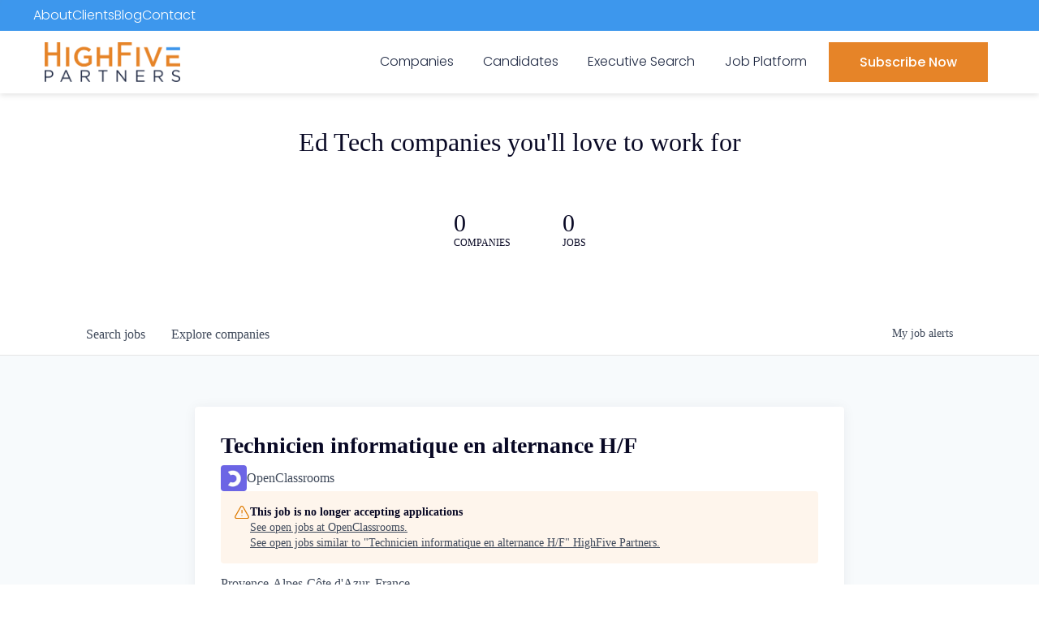

--- FILE ---
content_type: text/html; charset=utf-8
request_url: https://jobs.highfivepartners.com/companies/openclassrooms/jobs/34028371-technicien-informatique-en-alternance-h-f
body_size: 26817
content:
<!DOCTYPE html><html lang="en"><head><link rel="shortcut icon" href="https://cdn.filestackcontent.com/ei3xU81NQ6W1IexLHZ3r" data-next-head=""/><title data-next-head="">Technicien informatique en alternance H/F @ OpenClassrooms | HighFive Partners Job Board</title><meta name="description" property="og:description" content="Search job openings across the HighFive Partners network." data-next-head=""/><meta charSet="utf-8" data-next-head=""/><meta name="viewport" content="initial-scale=1.0, width=device-width" data-next-head=""/><link rel="apple-touch-icon" sizes="180x180" href="https://cdn.filestackcontent.com/ei3xU81NQ6W1IexLHZ3r" data-next-head=""/><link rel="icon" type="image/png" sizes="32x32" href="https://cdn.filestackcontent.com/ei3xU81NQ6W1IexLHZ3r" data-next-head=""/><link rel="icon" type="image/png" sizes="16x16" href="https://cdn.filestackcontent.com/ei3xU81NQ6W1IexLHZ3r" data-next-head=""/><link rel="shortcut icon" href="https://cdn.filestackcontent.com/ei3xU81NQ6W1IexLHZ3r" data-next-head=""/><meta name="url" property="og:url" content="https://jobs.highfivepartners.com" data-next-head=""/><meta name="type" property="og:type" content="website" data-next-head=""/><meta name="title" property="og:title" content="HighFive Partners Job Board" data-next-head=""/><meta name="image" property="og:image" content="http://cdn.filestackcontent.com/f6dc09nUQgSU4gAV9qZw" data-next-head=""/><meta name="secure_url" property="og:image:secure_url" content="https://cdn.filestackcontent.com/f6dc09nUQgSU4gAV9qZw" data-next-head=""/><meta name="twitter:card" content="summary_large_image" data-next-head=""/><meta name="twitter:image" content="https://cdn.filestackcontent.com/f6dc09nUQgSU4gAV9qZw" data-next-head=""/><meta name="twitter:title" content="HighFive Partners Job Board" data-next-head=""/><meta name="twitter:description" content="Search job openings across the HighFive Partners network." data-next-head=""/><meta name="google-site-verification" content="CQNnZQRH0dvJgCqWABp64ULhLI69C53ULhWdJemAW_w" data-next-head=""/><script>!function(){var analytics=window.analytics=window.analytics||[];if(!analytics.initialize)if(analytics.invoked)window.console&&console.error&&console.error("Segment snippet included twice.");else{analytics.invoked=!0;analytics.methods=["trackSubmit","trackClick","trackLink","trackForm","pageview","identify","reset","group","track","ready","alias","debug","page","once","off","on","addSourceMiddleware","addIntegrationMiddleware","setAnonymousId","addDestinationMiddleware"];analytics.factory=function(e){return function(){if(window.analytics.initialized)return window.analytics[e].apply(window.analytics,arguments);var i=Array.prototype.slice.call(arguments);i.unshift(e);analytics.push(i);return analytics}};for(var i=0;i<analytics.methods.length;i++){var key=analytics.methods[i];analytics[key]=analytics.factory(key)}analytics.load=function(key,i){var t=document.createElement("script");t.type="text/javascript";t.async=!0;t.src="https://an.getro.com/analytics.js/v1/" + key + "/analytics.min.js";var n=document.getElementsByTagName("script")[0];n.parentNode.insertBefore(t,n);analytics._loadOptions=i};analytics._writeKey="VKRqdgSBA3lFoZSlbeHbrzqQkLPBcP7W";;analytics.SNIPPET_VERSION="4.16.1";
analytics.load("VKRqdgSBA3lFoZSlbeHbrzqQkLPBcP7W");

}}();</script><link rel="stylesheet" href="https://cdn-customers.getro.com/highfive/style.react.css??v=7d49c166ca9f24905f04271c5fbd729797522e47"/><link rel="preload" href="https://cdn.getro.com/assets/_next/static/css/b1414ae24606c043.css" as="style"/><link rel="stylesheet" href="https://cdn.getro.com/assets/_next/static/css/b1414ae24606c043.css" data-n-g=""/><noscript data-n-css=""></noscript><script defer="" nomodule="" src="https://cdn.getro.com/assets/_next/static/chunks/polyfills-42372ed130431b0a.js"></script><script id="jquery" src="https://ajax.googleapis.com/ajax/libs/jquery/3.6.0/jquery.min.js" defer="" data-nscript="beforeInteractive"></script><script src="https://cdn.getro.com/assets/_next/static/chunks/webpack-ab58b860c16628b6.js" defer=""></script><script src="https://cdn.getro.com/assets/_next/static/chunks/framework-a008f048849dfc11.js" defer=""></script><script src="https://cdn.getro.com/assets/_next/static/chunks/main-4151966bb5b4038b.js" defer=""></script><script src="https://cdn.getro.com/assets/_next/static/chunks/pages/_app-52002506ec936253.js" defer=""></script><script src="https://cdn.getro.com/assets/_next/static/chunks/a86620fd-3b4606652f1c2476.js" defer=""></script><script src="https://cdn.getro.com/assets/_next/static/chunks/8230-afd6e299f7a6ae33.js" defer=""></script><script src="https://cdn.getro.com/assets/_next/static/chunks/4000-0acb5a82151cbee6.js" defer=""></script><script src="https://cdn.getro.com/assets/_next/static/chunks/9091-5cd776e8ee5ad3a3.js" defer=""></script><script src="https://cdn.getro.com/assets/_next/static/chunks/1637-66b68fc38bc6d10a.js" defer=""></script><script src="https://cdn.getro.com/assets/_next/static/chunks/3676-4975c339fc5bc499.js" defer=""></script><script src="https://cdn.getro.com/assets/_next/static/chunks/9358-87cc633cf780c23e.js" defer=""></script><script src="https://cdn.getro.com/assets/_next/static/chunks/9117-6f216abbf55ba8cd.js" defer=""></script><script src="https://cdn.getro.com/assets/_next/static/chunks/1446-b10012f4e22f3c87.js" defer=""></script><script src="https://cdn.getro.com/assets/_next/static/chunks/5355-7de2c819d8cad6ea.js" defer=""></script><script src="https://cdn.getro.com/assets/_next/static/chunks/9582-aa7f986fdb36f43c.js" defer=""></script><script src="https://cdn.getro.com/assets/_next/static/chunks/pages/companies/%5BcompanySlug%5D/jobs/%5BjobSlug%5D-76ab4cf3f421472f.js" defer=""></script><script src="https://cdn.getro.com/assets/_next/static/wVUNz74L36J38sTj2A9V4/_buildManifest.js" defer=""></script><script src="https://cdn.getro.com/assets/_next/static/wVUNz74L36J38sTj2A9V4/_ssgManifest.js" defer=""></script><meta name="sentry-trace" content="72c0bf475715041a0427f0431977fc94-f9e450402895e097-0"/><meta name="baggage" content="sentry-environment=production,sentry-release=08a5512cff5c0e51019517bf0630219b287ce933,sentry-public_key=99c84790fa184cf49c16c34cd7113f75,sentry-trace_id=72c0bf475715041a0427f0431977fc94,sentry-org_id=129958,sentry-sampled=false,sentry-sample_rand=0.5802132533151039,sentry-sample_rate=0.033"/><style data-styled="" data-styled-version="5.3.11">.gVRrUK{box-sizing:border-box;margin:0;min-width:0;font-family:-apple-system,BlinkMacSystemFont,'Segoe UI','Roboto','Oxygen','Ubuntu','Cantarell','Fira Sans','Droid Sans','Helvetica Neue','sans-serif';font-weight:400;font-style:normal;font-size:16px;color:#3F495A;}/*!sc*/
.fyPcag{box-sizing:border-box;margin:0;min-width:0;background-color:#F7FAFC;min-height:100vh;-webkit-flex-direction:column;-ms-flex-direction:column;flex-direction:column;-webkit-align-items:stretch;-webkit-box-align:stretch;-ms-flex-align:stretch;align-items:stretch;}/*!sc*/
.dKubqp{box-sizing:border-box;margin:0;min-width:0;}/*!sc*/
.elbZCm{box-sizing:border-box;margin:0;min-width:0;width:100%;}/*!sc*/
.dFKghv{box-sizing:border-box;margin:0;min-width:0;box-shadow:0 1px 0 0 #e5e5e5;-webkit-flex-direction:row;-ms-flex-direction:row;flex-direction:row;width:100%;background-color:#ffffff;}/*!sc*/
.byBMUo{box-sizing:border-box;margin:0;min-width:0;max-width:100%;width:100%;margin-left:auto;margin-right:auto;}/*!sc*/
@media screen and (min-width:40em){.byBMUo{width:100%;}}/*!sc*/
@media screen and (min-width:65em){.byBMUo{width:1100px;}}/*!sc*/
.hQFgTu{box-sizing:border-box;margin:0;min-width:0;color:#4900FF;position:relative;-webkit-text-decoration:none;text-decoration:none;-webkit-transition:all ease 0.3s;transition:all ease 0.3s;text-transform:capitalize;-webkit-order:0;-ms-flex-order:0;order:0;padding-left:16px;padding-right:16px;padding-top:16px;padding-bottom:16px;font-size:16px;color:#3F495A;display:-webkit-box;display:-webkit-flex;display:-ms-flexbox;display:flex;-webkit-align-items:baseline;-webkit-box-align:baseline;-ms-flex-align:baseline;align-items:baseline;}/*!sc*/
@media screen and (min-width:40em){.hQFgTu{text-transform:capitalize;}}/*!sc*/
@media screen and (min-width:65em){.hQFgTu{text-transform:unset;}}/*!sc*/
.hQFgTu span{display:none;}/*!sc*/
.hQFgTu::after{content:'';position:absolute;left:0;right:0;bottom:0;height:0.125rem;background-color:#4900FF;opacity:0;-webkit-transition:opacity 0.3s;transition:opacity 0.3s;}/*!sc*/
.hQFgTu:hover{color:#3F495A;}/*!sc*/
.hQFgTu:active{background-color:#F7FAFC;-webkit-transform:scale(.94);-ms-transform:scale(.94);transform:scale(.94);}/*!sc*/
.hQFgTu.active{font-weight:600;color:#090925;}/*!sc*/
.hQFgTu.active::after{opacity:1;}/*!sc*/
@media screen and (min-width:40em){.hQFgTu{padding-left:16px;padding-right:16px;}}/*!sc*/
.ekJmTQ{box-sizing:border-box;margin:0;min-width:0;display:none;}/*!sc*/
@media screen and (min-width:40em){.ekJmTQ{display:none;}}/*!sc*/
@media screen and (min-width:65em){.ekJmTQ{display:inline-block;}}/*!sc*/
.cyRTWj{box-sizing:border-box;margin:0;min-width:0;color:#4900FF;position:relative;-webkit-text-decoration:none;text-decoration:none;-webkit-transition:all ease 0.3s;transition:all ease 0.3s;text-transform:capitalize;-webkit-order:1;-ms-flex-order:1;order:1;padding-left:16px;padding-right:16px;padding-top:16px;padding-bottom:16px;font-size:16px;color:#3F495A;display:-webkit-box;display:-webkit-flex;display:-ms-flexbox;display:flex;-webkit-align-items:baseline;-webkit-box-align:baseline;-ms-flex-align:baseline;align-items:baseline;}/*!sc*/
@media screen and (min-width:40em){.cyRTWj{text-transform:capitalize;}}/*!sc*/
@media screen and (min-width:65em){.cyRTWj{text-transform:unset;}}/*!sc*/
.cyRTWj span{display:none;}/*!sc*/
.cyRTWj::after{content:'';position:absolute;left:0;right:0;bottom:0;height:0.125rem;background-color:#4900FF;opacity:0;-webkit-transition:opacity 0.3s;transition:opacity 0.3s;}/*!sc*/
.cyRTWj:hover{color:#3F495A;}/*!sc*/
.cyRTWj:active{background-color:#F7FAFC;-webkit-transform:scale(.94);-ms-transform:scale(.94);transform:scale(.94);}/*!sc*/
.cyRTWj.active{font-weight:600;color:#090925;}/*!sc*/
.cyRTWj.active::after{opacity:1;}/*!sc*/
@media screen and (min-width:40em){.cyRTWj{padding-left:16px;padding-right:16px;}}/*!sc*/
.ioCEHO{box-sizing:border-box;margin:0;min-width:0;margin-left:auto;margin-right:16px;text-align:left;-webkit-flex-direction:column;-ms-flex-direction:column;flex-direction:column;-webkit-order:9999;-ms-flex-order:9999;order:9999;}/*!sc*/
@media screen and (min-width:40em){.ioCEHO{margin-right:16px;}}/*!sc*/
@media screen and (min-width:65em){.ioCEHO{margin-right:0;}}/*!sc*/
.iJaGyT{box-sizing:border-box;margin:0;min-width:0;position:relative;cursor:pointer;-webkit-transition:all ease 0.3s;transition:all ease 0.3s;border-radius:4px;font-size:16px;font-weight:500;display:-webkit-box;display:-webkit-flex;display:-ms-flexbox;display:flex;-webkit-tap-highlight-color:transparent;-webkit-align-items:center;-webkit-box-align:center;-ms-flex-align:center;align-items:center;font-family:-apple-system,BlinkMacSystemFont,'Segoe UI','Roboto','Oxygen','Ubuntu','Cantarell','Fira Sans','Droid Sans','Helvetica Neue','sans-serif';color:#3F495A;background-color:#FFFFFF;border-style:solid;border-color:#A3B1C2;border-width:1px;border:none;border-color:transparent;width:small;height:small;margin-top:8px;padding:8px 16px;padding-right:0;-webkit-align-self:center;-ms-flex-item-align:center;align-self:center;font-size:14px;}/*!sc*/
.iJaGyT:active{-webkit-transform:scale(.94);-ms-transform:scale(.94);transform:scale(.94);box-shadow:inset 0px 1.875px 1.875px rgba(0,0,0,0.12);}/*!sc*/
.iJaGyT:disabled{color:#A3B1C2;}/*!sc*/
.iJaGyT:hover{background-color:#F7FAFC;}/*!sc*/
.iJaGyT [role="progressbar"] > div > div{border-color:rgba(63,73,90,0.2);border-top-color:#090925;}/*!sc*/
@media screen and (min-width:40em){.iJaGyT{border-color:#A3B1C2;}}/*!sc*/
@media screen and (min-width:40em){.iJaGyT{padding-right:16px;}}/*!sc*/
.jUfIjB{box-sizing:border-box;margin:0;min-width:0;display:none;}/*!sc*/
@media screen and (min-width:40em){.jUfIjB{display:block;}}/*!sc*/
.iqghoL{box-sizing:border-box;margin:0;min-width:0;margin-left:auto !important;margin-right:auto !important;box-sizing:border-box;max-width:100%;position:static;z-index:1;margin-left:auto;margin-right:auto;width:100%;padding-top:0;padding-left:16px;padding-right:16px;padding-bottom:64px;}/*!sc*/
@media screen and (min-width:40em){.iqghoL{width:100%;}}/*!sc*/
@media screen and (min-width:65em){.iqghoL{width:1132px;}}/*!sc*/
.ebGWQq{box-sizing:border-box;margin:0;min-width:0;-webkit-box-pack:justify;-webkit-justify-content:space-between;-ms-flex-pack:justify;justify-content:space-between;margin-bottom:24px;-webkit-flex-direction:column;-ms-flex-direction:column;flex-direction:column;width:100%;}/*!sc*/
@media screen and (min-width:40em){.ebGWQq{-webkit-flex-direction:row;-ms-flex-direction:row;flex-direction:row;}}/*!sc*/
@media screen and (min-width:65em){.ebGWQq{-webkit-flex-direction:row;-ms-flex-direction:row;flex-direction:row;}}/*!sc*/
.dsHaKT{box-sizing:border-box;margin:0;min-width:0;gap:24px;-webkit-flex-direction:column;-ms-flex-direction:column;flex-direction:column;width:100%;}/*!sc*/
.iaKmHE{box-sizing:border-box;margin:0;min-width:0;font-size:28px;margin-bottom:8px;color:#090925;}/*!sc*/
.iKYCNv{box-sizing:border-box;margin:0;min-width:0;-webkit-column-gap:8px;column-gap:8px;cursor:pointer;-webkit-align-items:center;-webkit-box-align:center;-ms-flex-align:center;align-items:center;}/*!sc*/
.iKYCNv color{main:#3F495A;dark:#090925;subtle:#67738B;placeholder:#8797AB;link:#3F495A;link-accent:#4900FF;error:#D90218;}/*!sc*/
.hRzXmX{box-sizing:border-box;margin:0;min-width:0;width:32px;}/*!sc*/
.ijjZxr{box-sizing:border-box;margin:0;min-width:0;margin-bottom:16px;}/*!sc*/
.kGAAEy{box-sizing:border-box;margin:0;min-width:0;-webkit-flex-direction:column;-ms-flex-direction:column;flex-direction:column;gap:8px;}/*!sc*/
.dkjSzf{box-sizing:border-box;margin:0;min-width:0;font-weight:600;font-size:14px;color:#090925;}/*!sc*/
.eRlSKr{box-sizing:border-box;margin:0;min-width:0;color:#3F495A!important;font-weight:500;}/*!sc*/
.lhPfhV{box-sizing:border-box;margin:0;min-width:0;-webkit-column-gap:8px;column-gap:8px;-webkit-box-pack:justify;-webkit-justify-content:space-between;-ms-flex-pack:justify;justify-content:space-between;}/*!sc*/
.hQNFTd{box-sizing:border-box;margin:0;min-width:0;row-gap:8px;-webkit-flex-direction:column;-ms-flex-direction:column;flex-direction:column;}/*!sc*/
.fLzXDu{box-sizing:border-box;margin:0;min-width:0;font-size:14px;color:#67738B;}/*!sc*/
.crBMPy{box-sizing:border-box;margin:0;min-width:0;margin-top:40px;}/*!sc*/
.crBMPy li:not(:last-child){margin-bottom:8px;}/*!sc*/
.crBMPy p,.crBMPy span,.crBMPy div,.crBMPy li,.crBMPy ol,.crBMPy ul{color:#3F495A;font-size:16px!important;line-height:140%!important;margin:0 auto 16px;}/*!sc*/
.crBMPy h1,.crBMPy h2,.crBMPy h3,.crBMPy h4,.crBMPy h5,.crBMPy h6{color:#090925;}/*!sc*/
.crBMPy h4,.crBMPy h5,.crBMPy h6{font-size:16px;margin:0 auto 16px;}/*!sc*/
.crBMPy h1:not(:first-child){font-size:24px;margin:48px auto 16px;}/*!sc*/
.crBMPy h2:not(:first-child){font-size:20px;margin:32px auto 16px;}/*!sc*/
.crBMPy h3:not(:first-child){font-size:18px;margin:24px auto 16px;}/*!sc*/
.crBMPy ul{padding:0 0 0 32px;}/*!sc*/
.crBMPy a{color:#3F495A !important;}/*!sc*/
.iIGtVd{box-sizing:border-box;margin:0;min-width:0;max-width:600px;margin:0 auto;}/*!sc*/
.friAmK{box-sizing:border-box;margin:0;min-width:0;padding-bottom:40px;margin-top:40px;}/*!sc*/
.bOyPTM{box-sizing:border-box;margin:0;min-width:0;gap:40px;margin-top:40px;-webkit-align-items:center;-webkit-box-align:center;-ms-flex-align:center;align-items:center;-webkit-box-pack:justify;-webkit-justify-content:space-between;-ms-flex-pack:justify;justify-content:space-between;-webkit-flex-direction:column;-ms-flex-direction:column;flex-direction:column;}/*!sc*/
@media screen and (min-width:40em){.bOyPTM{-webkit-flex-direction:row;-ms-flex-direction:row;flex-direction:row;}}/*!sc*/
.kkTXM{box-sizing:border-box;margin:0;min-width:0;-webkit-text-decoration-line:underline;text-decoration-line:underline;cursor:pointer;display:block;text-align:center;color:#3F495A !important;font-size:14px;line-height:22px;}/*!sc*/
.fIUOoG{box-sizing:border-box;margin:0;min-width:0;justify-self:flex-end;margin-top:auto;-webkit-flex-direction:row;-ms-flex-direction:row;flex-direction:row;width:100%;background-color:transparent;padding-top:32px;padding-bottom:32px;}/*!sc*/
.Jizzq{box-sizing:border-box;margin:0;min-width:0;width:100%;margin-left:auto;margin-right:auto;-webkit-flex-direction:column;-ms-flex-direction:column;flex-direction:column;text-align:center;}/*!sc*/
@media screen and (min-width:40em){.Jizzq{width:1100px;}}/*!sc*/
.fONCsf{box-sizing:border-box;margin:0;min-width:0;color:#4900FF;-webkit-align-self:center;-ms-flex-item-align:center;align-self:center;margin-bottom:16px;color:#090925;width:120px;}/*!sc*/
.bfORaf{box-sizing:border-box;margin:0;min-width:0;color:currentColor;width:100%;height:auto;}/*!sc*/
.gkPOSa{box-sizing:border-box;margin:0;min-width:0;-webkit-flex-direction:row;-ms-flex-direction:row;flex-direction:row;-webkit-box-pack:center;-webkit-justify-content:center;-ms-flex-pack:center;justify-content:center;-webkit-flex-wrap:wrap;-ms-flex-wrap:wrap;flex-wrap:wrap;}/*!sc*/
.hDtUlk{box-sizing:border-box;margin:0;min-width:0;-webkit-appearance:none;-moz-appearance:none;appearance:none;display:inline-block;text-align:center;line-height:inherit;-webkit-text-decoration:none;text-decoration:none;font-size:inherit;padding-left:16px;padding-right:16px;padding-top:8px;padding-bottom:8px;color:#ffffff;background-color:#4900FF;border:none;border-radius:4px;padding-left:8px;padding-right:8px;font-size:16px;position:relative;z-index:2;cursor:pointer;-webkit-transition:all ease 0.3s;transition:all ease 0.3s;border-radius:4px;font-weight:500;display:-webkit-box;display:-webkit-flex;display:-ms-flexbox;display:flex;-webkit-tap-highlight-color:transparent;-webkit-align-items:center;-webkit-box-align:center;-ms-flex-align:center;align-items:center;font-family:-apple-system,BlinkMacSystemFont,'Segoe UI','Roboto','Oxygen','Ubuntu','Cantarell','Fira Sans','Droid Sans','Helvetica Neue','sans-serif';color:#3F495A;background-color:transparent;border-style:solid;border-color:#A3B1C2;border-width:1px;border:none;-webkit-box-pack:unset;-webkit-justify-content:unset;-ms-flex-pack:unset;justify-content:unset;-webkit-text-decoration:none;text-decoration:none;white-space:nowrap;margin-right:16px;padding:0;color:#67738B;padding-top:4px;padding-bottom:4px;font-size:12px;}/*!sc*/
.hDtUlk:active{-webkit-transform:scale(.94);-ms-transform:scale(.94);transform:scale(.94);box-shadow:inset 0px 1.875px 1.875px rgba(0,0,0,0.12);}/*!sc*/
.hDtUlk:disabled{color:#A3B1C2;}/*!sc*/
.hDtUlk:hover{-webkit-text-decoration:underline;text-decoration:underline;}/*!sc*/
.hDtUlk [role="progressbar"] > div > div{border-color:rgba(63,73,90,0.2);border-top-color:#090925;}/*!sc*/
data-styled.g1[id="sc-aXZVg"]{content:"gVRrUK,fyPcag,dKubqp,elbZCm,dFKghv,byBMUo,hQFgTu,ekJmTQ,cyRTWj,ioCEHO,iJaGyT,jUfIjB,iqghoL,ebGWQq,dsHaKT,iaKmHE,iKYCNv,hRzXmX,ijjZxr,kGAAEy,dkjSzf,eRlSKr,lhPfhV,hQNFTd,fLzXDu,crBMPy,iIGtVd,friAmK,bOyPTM,kkTXM,fIUOoG,Jizzq,fONCsf,bfORaf,gkPOSa,hDtUlk,"}/*!sc*/
.fteAEG{display:-webkit-box;display:-webkit-flex;display:-ms-flexbox;display:flex;}/*!sc*/
data-styled.g2[id="sc-gEvEer"]{content:"fteAEG,"}/*!sc*/
.flWBVF{box-sizing:border-box;margin:0;min-width:0;container-type:inline-size;container-name:hero;}/*!sc*/
.cVDswg{box-sizing:border-box;margin:0;min-width:0;position:relative;background-size:cover;background-position:center center;text-align:center;padding-top:32px;padding-bottom:32px;color:#090925;}/*!sc*/
@media (min-width:480px){.cVDswg{padding:calc(10 * 0.5rem) 0;}}/*!sc*/
.cVDswg::before{content:'';position:absolute;left:0;right:0;top:0;bottom:0;background-color:#ffffff;z-index:2;}/*!sc*/
.cmDbPT{box-sizing:border-box;margin:0;min-width:0;margin-left:auto !important;margin-right:auto !important;box-sizing:border-box;max-width:100%;position:relative;z-index:3;margin-left:auto;margin-right:auto;width:100%;padding-top:0;padding-left:16px;padding-right:16px;}/*!sc*/
@media screen and (min-width:40em){.cmDbPT{width:100%;}}/*!sc*/
@media screen and (min-width:65em){.cmDbPT{width:1132px;}}/*!sc*/
.bsENgY{box-sizing:border-box;margin:0;min-width:0;max-width:900px;position:relative;text-align:center;font-size:18px;font-weight:500;font-family:inherit;margin-left:auto;margin-right:auto;margin-top:0;margin-bottom:0;color:inherit;}/*!sc*/
@media screen and (min-width:40em){.bsENgY{font-size:32px;}}/*!sc*/
.fmUVIp{box-sizing:border-box;margin:0;min-width:0;-webkit-box-pack:center;-webkit-justify-content:center;-ms-flex-pack:center;justify-content:center;-webkit-align-items:center;-webkit-box-align:center;-ms-flex-align:center;align-items:center;}/*!sc*/
.fmUVIp:not(:first-child){margin-top:32px;}/*!sc*/
@media screen and (min-width:40em){.fmUVIp:not(:first-child){margin-top:64px;}}/*!sc*/
@media screen and (min-width:65em){.fmUVIp:not(:first-child){margin-top:64px;}}/*!sc*/
.HtwpK{box-sizing:border-box;margin:0;min-width:0;max-width:300px;}/*!sc*/
.eOOXFH{box-sizing:border-box;margin:0;min-width:0;-webkit-box-pack:space-around;-webkit-justify-content:space-around;-ms-flex-pack:space-around;justify-content:space-around;margin-top:0;}/*!sc*/
.fbDqWI{box-sizing:border-box;margin:0;min-width:0;padding-right:64px;}/*!sc*/
.izkFvz{box-sizing:border-box;margin:0;min-width:0;-webkit-flex-direction:column;-ms-flex-direction:column;flex-direction:column;text-align:left;padding-right:64px;}/*!sc*/
.jZIqdX{box-sizing:border-box;margin:0;min-width:0;font-size:20px;font-weight:500;}/*!sc*/
@media screen and (min-width:40em){.jZIqdX{font-size:30px;}}/*!sc*/
.erBpup{box-sizing:border-box;margin:0;min-width:0;text-transform:uppercase;font-size:12px;}/*!sc*/
.gwmNXr{box-sizing:border-box;margin:0;min-width:0;}/*!sc*/
.mcBfM{box-sizing:border-box;margin:0;min-width:0;-webkit-flex-direction:column;-ms-flex-direction:column;flex-direction:column;text-align:left;}/*!sc*/
.eBWkFz{box-sizing:border-box;margin:0;min-width:0;padding:32px;box-shadow:0px 1px 2px 0px rgba(27,36,50,0.04),0px 1px 16px 0px rgba(27,36,50,0.06);border-radius:4px;background-color:#FFFFFF;margin-left:auto;margin-right:auto;width:100%;-webkit-flex-direction:column;-ms-flex-direction:column;flex-direction:column;padding-left:16px;padding-right:16px;margin-top:64px;max-width:800px;margin-left:auto;margin-right:auto;}/*!sc*/
@media screen and (min-width:40em){.eBWkFz{padding-left:32px;padding-right:32px;}}/*!sc*/
.jBogQf{box-sizing:border-box;margin:0;min-width:0;position:relative;width:100%;-webkit-align-items:start;-webkit-box-align:start;-ms-flex-align:start;align-items:start;}/*!sc*/
.ddKpAl{box-sizing:border-box;margin:0;min-width:0;-webkit-flex:1 1;-ms-flex:1 1;flex:1 1;}/*!sc*/
.VWXkL{box-sizing:border-box;margin:0;min-width:0;position:relative;font-weight:500;color:#3F495A;height:100%;width:100%;border-radius:4px;}/*!sc*/
.cVYRew{box-sizing:border-box;margin:0;min-width:0;max-width:100%;height:auto;border-radius:4px;overflow:hidden;object-fit:contain;width:100%;height:100%;}/*!sc*/
.hPknKP{box-sizing:border-box;margin:0;min-width:0;background-color:#FEF5EC;text-align:left;-webkit-align-items:flex-start;-webkit-box-align:flex-start;-ms-flex-align:flex-start;align-items:flex-start;-webkit-flex:0 0 auto;-ms-flex:0 0 auto;flex:0 0 auto;padding:16px;border-radius:4px;line-height:1.4;gap:16px;}/*!sc*/
.jDfdPi{box-sizing:border-box;margin:0;min-width:0;height:20px;width:20px;}/*!sc*/
.kgAlEH{box-sizing:border-box;margin:0;min-width:0;color:#DE7B02;-webkit-align-items:center;-webkit-box-align:center;-ms-flex-align:center;align-items:center;-webkit-flex:0 0 auto;-ms-flex:0 0 auto;flex:0 0 auto;}/*!sc*/
.cYMjnh{box-sizing:border-box;margin:0;min-width:0;font-weight:500;font-size:14px;color:#3F495A;}/*!sc*/
.exMvxQ{box-sizing:border-box;margin:0;min-width:0;-webkit-text-decoration:none;text-decoration:none;color:currentColor;width:100%;height:auto;}/*!sc*/
data-styled.g3[id="sc-eqUAAy"]{content:"flWBVF,cVDswg,cmDbPT,bsENgY,fmUVIp,HtwpK,eOOXFH,fbDqWI,izkFvz,jZIqdX,erBpup,gwmNXr,mcBfM,eBWkFz,jBogQf,ddKpAl,VWXkL,cVYRew,hPknKP,jDfdPi,kgAlEH,cYMjnh,exMvxQ,"}/*!sc*/
.gQycbC{display:-webkit-box;display:-webkit-flex;display:-ms-flexbox;display:flex;}/*!sc*/
data-styled.g4[id="sc-fqkvVR"]{content:"gQycbC,"}/*!sc*/
</style></head><body id="main-wrapper" class="custom-design-highfive"><div id="root"></div><div id="__next"><div class="sc-aXZVg gVRrUK"><div class="" style="position:fixed;top:0;left:0;height:2px;background:transparent;z-index:99999999999;width:100%"><div class="" style="height:100%;background:#4900FF;transition:all 500ms ease;width:0%"><div style="box-shadow:0 0 10px #4900FF, 0 0 10px #4900FF;width:5%;opacity:1;position:absolute;height:100%;transition:all 500ms ease;transform:rotate(3deg) translate(0px, -4px);left:-10rem"></div></div></div><div id="wlc-main" class="sc-aXZVg sc-gEvEer fyPcag fteAEG network-container"><div data-testid="custom-header" id="highfive-custom-header" class="sc-aXZVg dKubqp highfive-custom-part"><div class="cd_wrapper va-001-home hs-content-id-24179692218 hs-site-page page">
  <div class="header-container-wrapper">
    <div class="header-container container-fluid">
      <div class="row-fluid-wrapper row-depth-1 row-number-1">
        <div class="row-fluid">
          <div
            class="span12 widget-span widget-type-global_group"
            style=""
            data-widget-type="global_group"
            data-x="0"
            data-w="12"
          >
            <div
              class=""
              data-global-widget-path="generated_global_groups/24176603522.html"
            >
              <div class="row-fluid-wrapper row-depth-1 row-number-1">
                <div class="row-fluid">
                  <div
                    class="span12 widget-span widget-type-raw_jinja"
                    style=""
                    data-widget-type="raw_jinja"
                    data-x="0"
                    data-w="12"
                  >
                  </div>
                </div>
              </div>

              <div class="row-fluid-wrapper row-depth-1 row-number-2">
                <div class="row-fluid">
                  <div class="top-header-area">
                    <ul>
                      <li>
                        <a
                          href="https://www.highfivepartners.com/about-highfive"
                          >About</a
                        >
                      </li>
                      <li>
                        <a href="https://www.highfivepartners.com/our-clients"
                          >Clients</a
                        >
                      </li>
                      <li>
                        <a href="https://www.highfivepartners.com/blog">Blog</a>
                      </li>
                      <li>
                        <a href="https://www.highfivepartners.com/contact-us"
                          >Contact</a
                        >
                      </li>
                    </ul>
                  </div>
                  <header class="header header--main">
                    <div class="container">
                      <div
                        class="span12 widget-span widget-type-cell"
                        style=""
                        data-widget-type="cell"
                        data-x="0"
                        data-w="12"
                      >
                        <div class="row-fluid-wrapper row-depth-1 row-number-3">
                          <div class="row-fluid">
                            <div class="slicknav_menu">
                              <a
                                href="#"
                                aria-haspopup="true"
                                role="button"
                                tabindex="0"
                                class="slicknav_btn slicknav_collapsed"
                                style="outline: none"
                              >
                                <span class="slicknav_menutxt"> </span>
                                <span class="slicknav_icon slicknav_no-text">
                                  <span class="slicknav_icon-bar"> </span>
                                  <span class="slicknav_icon-bar"> </span>
                                  <span class="slicknav_icon-bar"> </span>
                                </span>
                              </a>
                              <ul
                                class="slicknav_nav slicknav_hidden"
                                style="display: none"
                                aria-hidden="true"
                                role="menu"
                              >
                                <li class="search">
                                  <div class="google-search-module-form">
                                    <span
                                      id="hs_cos_wrapper_hubspot_search"
                                      class="hs_cos_wrapper hs_cos_wrapper_widget hs_cos_wrapper_type_google_search"
                                      style=""
                                      data-hs-cos-general-type="widget"
                                      data-hs-cos-type="google_search"
                                    >
                                      <div
                                        id="hs-search-module"
                                        class="hs-search-module hs-search-module-5036"
                                      >
                                        <form class="hs-form">
                                          <div class="field" role="search">
                                            <label for="hs-search-5036">
                                            </label>
                                            <div class="input">
                                              <input
                                                type="text"
                                                id="hs-search-5036"
                                                class="hs-input"
                                                value=""
                                              />
                                              <a class="hs-button primary"> </a>
                                            </div>
                                          </div>
                                        </form>
                                      </div>
                                    </span>
                                  </div>
                                </li>
                                <li class="hs-menu-item hs-menu-depth-1">
                                  <a
                                    href="https://www.highfivepartners.com/employers"
                                    role="menuitem"
                                    tabindex="-1"
                                    >Companies</a
                                  >
                                </li>
                                <li class="hs-menu-item hs-menu-depth-1">
                                  <a
                                    href="https://www.highfivepartners.com/candidates"
                                    role="menuitem"
                                    tabindex="-1"
                                    >Candidates</a
                                  >
                                </li>
                                <li class="hs-menu-item hs-menu-depth-1">
                                  <a
                                    href="https://www.highfivepartners.com/executive-search"
                                    role="menuitem"
                                    tabindex="-1"
                                    >Executive Search</a
                                  >
                                </li>
                                <li class="hs-menu-item hs-menu-depth-1">
                                  <a
                                    href="https://jobs.highfivepartners.com/"
                                    role="menuitem"
                                    target="_blank"
                                    tabindex="-1"
                                    >Job Platform</a
                                  >
                                </li>
                                <li class="hs-menu-item hs-menu-depth-1">
                                  <a
                                    href="https://www.highfivepartners.com/about-highfive"
                                    role="menuitem"
                                    tabindex="-1"
                                    >About</a
                                  >
                                </li>
                                <li
                                  class="subscribe-now-header-btn subscribe-now-header-btn--mobile"
                                >
                                  <a
                                    href="https://www.highfivepartners.com/subscribe"
                                  >
                                    Subscribe Now
                                  </a>
                                </li>
                                <li class="follow-us">
                                  <span
                                    id="hs_cos_wrapper_follow_us_mobile"
                                    class="hs_cos_wrapper hs_cos_wrapper_widget hs_cos_wrapper_type_follow_me"
                                    style=""
                                    data-hs-cos-general-type="widget"
                                    data-hs-cos-type="follow_me"
                                  >
                                    <h4>Follow Us</h4>
                                  </span>
                                </li>
                              </ul>
                            </div>
                            <div
                              class="span2 widget-span widget-type-cell logo"
                              style=""
                              data-widget-type="cell"
                              data-x="0"
                              data-w="2"
                            >
                              <div
                                class="row-fluid-wrapper row-depth-1 row-number-4"
                              >
                                <div class="row-fluid">
                                  <div
                                    class="span12 widget-span widget-type-custom_widget"
                                    style=""
                                    data-widget-type="custom_widget"
                                    data-x="0"
                                    data-w="12"
                                  >
                                    <div
                                      id="hs_cos_wrapper_module_1579032457797115"
                                      class="hs_cos_wrapper hs_cos_wrapper_widget hs_cos_wrapper_type_module widget-type-logo"
                                      style=""
                                      data-hs-cos-general-type="widget"
                                      data-hs-cos-type="module"
                                    >
                                      <span
                                        id="hs_cos_wrapper_module_1579032457797115_hs_logo_widget"
                                        class="hs_cos_wrapper hs_cos_wrapper_widget hs_cos_wrapper_type_logo"
                                        style=""
                                        data-hs-cos-general-type="widget"
                                        data-hs-cos-type="logo"
                                      >
                                        <a
                                          href="https://www.highfivepartners.com?hsLang=en"
                                          id="hs-link-module_1579032457797115_hs_logo_widget"
                                          style="border-width: 0px; border: 0px"
                                        >
                                          <img
                                            src="https://cdn-customers.getro.com/highfive/images/Logo.png"
                                            class="hs-image-widget"
                                            style="
                                              width: 370px;
                                              border-width: 0px;
                                              border: 0px;
                                            "
                                            width="370"
                                            alt="Logo"
                                            title="Logo"
                                          />
                                        </a>
                                      </span>
                                    </div>
                                  </div>
                                </div>
                              </div>
                            </div>
                            <div
                              class="span10 widget-span widget-type-cell menu"
                              data-mobile-active="1024px"
                              style=""
                              data-widget-type="cell"
                              data-x="2"
                              data-w="10"
                            >
                              <div
                                class="row-fluid-wrapper row-depth-1 row-number-5"
                              >
                                <div class="row-fluid">
                                  <div
                                    class="span12 widget-span widget-type-custom_widget"
                                    style=""
                                    data-widget-type="custom_widget"
                                    data-x="0"
                                    data-w="12"
                                  >
                                    <div
                                      id="hs_cos_wrapper_module_1578513423942177"
                                      class="hs_cos_wrapper hs_cos_wrapper_widget hs_cos_wrapper_type_module widget-type-menu"
                                      style=""
                                      data-hs-cos-general-type="widget"
                                      data-hs-cos-type="module"
                                    >
                                      <span
                                        id="hs_cos_wrapper_module_1578513423942177_"
                                        class="hs_cos_wrapper hs_cos_wrapper_widget hs_cos_wrapper_type_menu"
                                        style=""
                                        data-hs-cos-general-type="widget"
                                        data-hs-cos-type="menu"
                                      >
                                        <div
                                          id="hs_menu_wrapper_module_1578513423942177_"
                                          class="hs-menu-wrapper active-branch flyouts hs-menu-flow-horizontal"
                                          role="navigation"
                                          data-sitemap-name="default"
                                          data-menu-id="24455542892"
                                          aria-label="Navigation Menu"
                                        >
                                          <ul>
                                            <li
                                              class="hs-menu-item hs-menu-depth-1 right"
                                            >
                                              <a
                                                href="https://www.highfivepartners.com/employers"
                                                role="menuitem"
                                                >Companies</a
                                              >
                                            </li>
                                            <li
                                              class="hs-menu-item hs-menu-depth-1 right"
                                            >
                                              <a
                                                href="https://www.highfivepartners.com/candidates"
                                                role="menuitem"
                                                >Candidates</a
                                              >
                                            </li>
                                            <li
                                              class="hs-menu-item hs-menu-depth-1 right"
                                            >
                                              <a
                                                href="https://www.highfivepartners.com/executive-search"
                                                role="menuitem"
                                                >Executive Search</a
                                              >
                                            </li>
                                            <li
                                              class="hs-menu-item hs-menu-depth-1 right"
                                            >
                                              <a
                                                href="https://jobs.highfivepartners.com/"
                                                role="menuitem"
                                                target="_blank"
                                                >Job Platform</a
                                              >
                                            </li>
                                            <li
                                              class="subscribe-now-header-btn"
                                            >
                                              <a
                                                href="https://www.highfivepartners.com/subscribe"
                                              >
                                                Subscribe Now
                                              </a>
                                            </li>
                                          </ul>
                                        </div>
                                      </span>
                                    </div>
                                  </div>
                                </div>
                              </div>
                            </div>
                          </div>
                        </div>
                        <div class="row-fluid-wrapper row-depth-1 row-number-6">
                          <div class="row-fluid">
                            <div
                              class="span12 widget-span widget-type-raw_jinja"
                              style="display: none"
                              data-widget-type="raw_jinja"
                              data-x="0"
                              data-w="12"
                            >
                              <div class="google-search-module-popup">
                                <a class="google-search-module-popup-close">
                                  <i class="va-close"> </i>
                                </a>
                                <div class="container">
                                  <div class="google-search-module-label"
                                    >Search:
                                  </div>
                                  <div class="google-search-module-form">
                                    <span
                                      id="hs_cos_wrapper_hubspot_search"
                                      class="hs_cos_wrapper hs_cos_wrapper_widget hs_cos_wrapper_type_google_search"
                                      style=""
                                      data-hs-cos-general-type="widget"
                                      data-hs-cos-type="google_search"
                                    >
                                      <div
                                        id="hs-search-module"
                                        class="hs-search-module hs-search-module-5036"
                                      >
                                        <form class="hs-form">
                                          <div class="field" role="search">
                                            <label for="hs-search-5036">
                                            </label>
                                            <div class="input">
                                              <input
                                                type="text"
                                                id="hs-search-5036"
                                                class="hs-input"
                                                value=""
                                              />
                                              <a class="hs-button primary"> </a>
                                            </div>
                                          </div>
                                        </form>
                                      </div>
                                    </span>
                                  </div>
                                  <div class="google-search-module-icon"> </div>
                                </div>
                              </div>
                              <div
                                class="follow-us-module"
                                style="display: none"
                              >
                                <span
                                  id="hs_cos_wrapper_follow_us_mobile"
                                  class="hs_cos_wrapper hs_cos_wrapper_widget hs_cos_wrapper_type_follow_me"
                                  style=""
                                  data-hs-cos-general-type="widget"
                                  data-hs-cos-type="follow_me"
                                >
                                  <h4>Follow Us</h4>
                                </span>
                              </div>
                            </div>
                          </div>
                        </div>
                      </div>
                    </div>
                  </header>
                </div>
              </div>
            </div>
          </div>
        </div>
      </div>
    </div>
  </div>
</div>

</div><div width="1" class="sc-aXZVg elbZCm"><div class="sc-eqUAAy flWBVF job-board-hero"><div data-testid="default-hero" color="text.dark" class="sc-eqUAAy cVDswg network-hero"><div width="1,1,1132px" class="sc-eqUAAy cmDbPT container custom-design-highfive" data-testid="container"><h2 class="sc-eqUAAy bsENgY job-tagline" data-testid="tagline" font-size="3,32px" font-weight="medium" font-family="inherit" color="inherit">Ed Tech companies you'll love to work for</h2><div class="sc-eqUAAy sc-fqkvVR fmUVIp gQycbC network-intro" data-testid="network-info"><div class="sc-eqUAAy HtwpK info"><div data-testid="number-wrapper" class="sc-eqUAAy sc-fqkvVR eOOXFH gQycbC stats job-number-wrapper"><div class="sc-eqUAAy sc-fqkvVR izkFvz gQycbC sc-eqUAAy fbDqWI job-org-count" data-testid="org-count"><div font-size="4,30px" font-weight="medium" class="sc-eqUAAy jZIqdX number"></div><div font-size="0" class="sc-eqUAAy erBpup text">companies</div></div><div class="sc-eqUAAy sc-fqkvVR mcBfM gQycbC sc-eqUAAy gwmNXr" data-testid="job-count"><div font-size="4,30px" font-weight="medium" class="sc-eqUAAy jZIqdX number"></div><div font-size="0" class="sc-eqUAAy erBpup text">Jobs</div></div></div></div></div></div></div></div><div id="content"><div data-testid="navbar" width="1" class="sc-aXZVg sc-gEvEer dFKghv fteAEG"><div width="1,1,1100px" class="sc-aXZVg sc-gEvEer byBMUo fteAEG"><a href="/jobs" class="sc-aXZVg hQFgTu theme_only " font-size="2" color="text.main" display="flex"><div display="none,none,inline-block" class="sc-aXZVg ekJmTQ">Search </div>jobs</a><a href="/companies" class="sc-aXZVg cyRTWj theme_only " font-size="2" color="text.main" display="flex"><div display="none,none,inline-block" class="sc-aXZVg ekJmTQ">Explore </div>companies</a><div order="9999" class="sc-aXZVg sc-gEvEer ioCEHO fteAEG"><div class="sc-aXZVg sc-gEvEer iJaGyT fteAEG theme_only" data-testid="my-job-alerts-button" font-size="14px">My <span class="sc-aXZVg jUfIjB">job </span>alerts</div></div></div></div><div width="1,1,1132px" data-testid="container" class="sc-aXZVg iqghoL"><script data-testid="job-ldjson" type="application/ld+json" async="">{"@context":"https://schema.org/","@type":"JobPosting","title":"Technicien informatique en alternance H/F","description":"<div> Apprenez un métier d'avenir en alternance avec OpenClassrooms. OpenClassrooms recherche un Technicien Informatique en contrat d'apprentissage dans le secteur de l'entreprise pour préparer une de ses formations diplômantes reconnues par l'État. Attention: cette offre ne s'adresse qu'aux candidats à l'alternance qui effectuent leur formation avec OpenClassrooms ou souhaitent s'inscrire chez OpenClassrooms pour leur alternance. Seules les candidatures répondant à ces critères seront étudiées.<br><br>Avec OpenClassrooms, vous apprendrez un métier avec une pédagogie mêlant 20% de théorie et 80% de pratique. Résultat: à l'issue de votre formation, vous êtes 100% prêt à l'emploi. Une fois votre diplôme en poche, nos équipes épaulent chaque profil dans la recherche d'un employeur, nous permettant d'afficher un taux d'insertion de nos étudiants en entreprise de plus de 80%. Si votre candidature est retenue, votre scolarité sera entièrement financée par votre employeur.<br><br>Vos missions en tant que Technicien Informatique en alternance :<br><br><ul> <li>Gestion et suivi des flottes mobiles avec nos outils </li> <li>Gestion physique des terminaux mobiles (réception, affectation, préparation, expédition) </li> <li>Gestion de la sécurité et des déploiements </li> <li>Tests et qualification des smartphones </li> <li>Préparation des commandes, traitement des retours… <br><br><br> </li> </ul>Poste basé à St Remy de Provence (13). Travail en hybride.<br><br>Rythme d'alternance et présence en entreprise<br><br><ul> <li>Du lundi au vendredi </li> <li>Périodes de travail de 8 heures </li> <li>Repos le week-end </li> <li>Travail en journée<br><br><br> </li> </ul>Profil recherché<br><br><ul> <li>Forte empathie, à la fois avec l'équipe au quotidien et avec les Clients, Rigueur, Résilience et Pro-activité.</li> <li>Une première expérience dans la gestion de projet est appréciée.</li> <li>Français écrit et parlé impeccable, confortable en Anglais est un plus </li> <li>A l'aise en bureautique et en collaboration (Microsoft Teams, Office, Jira…)</li> <li>Une première expérience au contact de clients est un plus.</li> <li>Intérêt pour le Digital.</li> </ul> </div>","datePosted":"2024-02-11T15:41:28.063Z","validThrough":"2024-02-14","employmentType":[],"hiringOrganization":{"@type":"Organization","name":"OpenClassrooms","description":"Founded in 2013, OpenClassrooms develops and runs a platform of online courses that are free and open to everyone. The mission of OpenClassrooms is to make education accessible to all, but also to facilitate collaboration and knowledge sharing. Created by Mathieu Nebra and Pierre Dubuc in 1999, OpenClassrooms (formerly known as the \"Site du Zéro\") has quickly become a reference in terms of eLearning and the number one online course platform in Europe.\n\nSupported by partners – schools, universities, businesses – and a community of 800,000 members, OpenClassrooms gathers 900 courses and over 2.5 million students every month on its website. Some MOOCs (Massive Open Online Courses) are now available within the course catalog of OpenClassrooms. A premium service also provides students with unlimited access to course certifications, video and eBook downloads, and the option to learn at one’s own pace, without time restrictions.","numberOfEmployees":3062,"address":[{"address":{"@type":"PostalAddress","addressLocality":"Paris, France"}},{"address":{"@type":"PostalAddress","addressLocality":"France"}},{"address":{"@type":"PostalAddress","addressLocality":"Paris, France"}}],"sameAs":"https://openclassrooms.com","url":"https://openclassrooms.com","logo":"https://cdn.getro.com/companies/ae9493d6-8aee-419a-9523-bc09657523f6-1761269769","keywords":"Education, Higher Education"},"jobLocation":{"@type":"Place","address":{"@type":"PostalAddress","addressLocality":"Provence-Alpes-Côte d'Azur, France"}},"baseSalary":{"@type":"MonetaryAmount","currency":null,"value":{"@type":"QuantitativeValue","minValue":null,"maxValue":null,"unitText":"PERIOD_NOT_DEFINED"}}}</script><div width="100%" data-testid="edit-box" class="sc-eqUAAy eBWkFz"><div data-testid="content" width="1" class="sc-eqUAAy sc-fqkvVR jBogQf gQycbC"><div class="sc-eqUAAy ddKpAl"><div width="100%" class="sc-aXZVg sc-gEvEer ebGWQq fteAEG"><div width="100%" class="sc-aXZVg sc-gEvEer dsHaKT fteAEG"><div width="100%" class="sc-aXZVg elbZCm"><h2 font-size="28px" color="text.dark" class="sc-aXZVg iaKmHE">Technicien informatique en alternance H/F</h2><div color="text" class="sc-aXZVg sc-gEvEer iKYCNv fteAEG"><div width="32" class="sc-aXZVg hRzXmX"><div data-testid="profile-picture" class="sc-eqUAAy sc-fqkvVR VWXkL gQycbC"><img data-testid="image" src="https://cdn.getro.com/companies/ae9493d6-8aee-419a-9523-bc09657523f6-1761269769" alt="OpenClassrooms" class="sc-eqUAAy cVYRew"/></div></div><p class="sc-aXZVg dKubqp">OpenClassrooms</p></div></div><div class="sc-aXZVg ijjZxr"><div class="sc-eqUAAy sc-fqkvVR hPknKP gQycbC"><div color="warning" class="sc-eqUAAy sc-fqkvVR kgAlEH gQycbC"><svg xmlns="http://www.w3.org/2000/svg" width="20px" height="20px" viewBox="0 0 24 24" fill="none" stroke="currentColor" stroke-width="1.5" stroke-linecap="round" stroke-linejoin="round" class="sc-eqUAAy jDfdPi sc-eqUAAy jDfdPi" aria-hidden="true" data-testid="icon-warning"><path d="m21.73 18-8-14a2 2 0 0 0-3.48 0l-8 14A2 2 0 0 0 4 21h16a2 2 0 0 0 1.73-3Z"></path><line x1="12" x2="12" y1="9" y2="13"></line><line x1="12" x2="12.01" y1="17" y2="17"></line></svg></div><div color="text.main" class="sc-eqUAAy cYMjnh"><div class="sc-aXZVg sc-gEvEer kGAAEy fteAEG"><P font-weight="600" font-size="14px" color="text.dark" class="sc-aXZVg dkjSzf">This job is no longer accepting applications</P><a href="/companies/openclassrooms#content" class="sc-aXZVg eRlSKr">See open jobs at <!-- -->OpenClassrooms<!-- -->.</a><a href="/jobs?q=Technicien%20informatique%20en%20alternance%20H/F" class="sc-aXZVg eRlSKr">See open jobs similar to &quot;<!-- -->Technicien informatique en alternance H/F<!-- -->&quot; <!-- -->HighFive Partners<!-- -->.</a></div></div></div></div><div class="sc-aXZVg sc-gEvEer lhPfhV fteAEG"><div class="sc-aXZVg sc-gEvEer hQNFTd fteAEG"><div class="sc-aXZVg dKubqp"> <!-- --> </div><div class="sc-aXZVg dKubqp">Provence-Alpes-Côte d&#x27;Azur, France</div><div font-size="14px" color="text.subtle" class="sc-aXZVg fLzXDu">Posted<!-- --> <!-- -->6+ months ago</div></div></div></div></div><div class="sc-aXZVg crBMPy"><div data-testid="careerPage"><div> Apprenez un métier d'avenir en alternance avec OpenClassrooms. OpenClassrooms recherche un Technicien Informatique en contrat d'apprentissage dans le secteur de l'entreprise pour préparer une de ses formations diplômantes reconnues par l'État. Attention: cette offre ne s'adresse qu'aux candidats à l'alternance qui effectuent leur formation avec OpenClassrooms ou souhaitent s'inscrire chez OpenClassrooms pour leur alternance. Seules les candidatures répondant à ces critères seront étudiées.<br><br>Avec OpenClassrooms, vous apprendrez un métier avec une pédagogie mêlant 20% de théorie et 80% de pratique. Résultat: à l'issue de votre formation, vous êtes 100% prêt à l'emploi. Une fois votre diplôme en poche, nos équipes épaulent chaque profil dans la recherche d'un employeur, nous permettant d'afficher un taux d'insertion de nos étudiants en entreprise de plus de 80%. Si votre candidature est retenue, votre scolarité sera entièrement financée par votre employeur.<br><br>Vos missions en tant que Technicien Informatique en alternance :<br><br><ul> <li>Gestion et suivi des flottes mobiles avec nos outils </li> <li>Gestion physique des terminaux mobiles (réception, affectation, préparation, expédition) </li> <li>Gestion de la sécurité et des déploiements </li> <li>Tests et qualification des smartphones </li> <li>Préparation des commandes, traitement des retours… <br><br><br> </li> </ul>Poste basé à St Remy de Provence (13). Travail en hybride.<br><br>Rythme d'alternance et présence en entreprise<br><br><ul> <li>Du lundi au vendredi </li> <li>Périodes de travail de 8 heures </li> <li>Repos le week-end </li> <li>Travail en journée<br><br><br> </li> </ul>Profil recherché<br><br><ul> <li>Forte empathie, à la fois avec l'équipe au quotidien et avec les Clients, Rigueur, Résilience et Pro-activité.</li> <li>Une première expérience dans la gestion de projet est appréciée.</li> <li>Français écrit et parlé impeccable, confortable en Anglais est un plus </li> <li>A l'aise en bureautique et en collaboration (Microsoft Teams, Office, Jira…)</li> <li>Une première expérience au contact de clients est un plus.</li> <li>Intérêt pour le Digital.</li> </ul> </div></div></div><div class="sc-aXZVg iIGtVd"><div class="sc-aXZVg friAmK"><div class="sc-eqUAAy sc-fqkvVR hPknKP gQycbC"><div color="warning" class="sc-eqUAAy sc-fqkvVR kgAlEH gQycbC"><svg xmlns="http://www.w3.org/2000/svg" width="20px" height="20px" viewBox="0 0 24 24" fill="none" stroke="currentColor" stroke-width="1.5" stroke-linecap="round" stroke-linejoin="round" class="sc-eqUAAy jDfdPi sc-eqUAAy jDfdPi" aria-hidden="true" data-testid="icon-warning"><path d="m21.73 18-8-14a2 2 0 0 0-3.48 0l-8 14A2 2 0 0 0 4 21h16a2 2 0 0 0 1.73-3Z"></path><line x1="12" x2="12" y1="9" y2="13"></line><line x1="12" x2="12.01" y1="17" y2="17"></line></svg></div><div color="text.main" class="sc-eqUAAy cYMjnh"><div class="sc-aXZVg sc-gEvEer kGAAEy fteAEG"><P font-weight="600" font-size="14px" color="text.dark" class="sc-aXZVg dkjSzf">This job is no longer accepting applications</P><a href="/companies/openclassrooms#content" class="sc-aXZVg eRlSKr">See open jobs at <!-- -->OpenClassrooms<!-- -->.</a><a href="/jobs?q=Technicien%20informatique%20en%20alternance%20H/F" class="sc-aXZVg eRlSKr">See open jobs similar to &quot;<!-- -->Technicien informatique en alternance H/F<!-- -->&quot; <!-- -->HighFive Partners<!-- -->.</a></div></div></div></div><div class="sc-aXZVg sc-gEvEer bOyPTM fteAEG"><a color="#3F495A !important" font-size="14px" href="/companies/openclassrooms#content" class="sc-aXZVg kkTXM">See more open positions at <!-- -->OpenClassrooms</a></div></div></div></div></div><div data-rht-toaster="" style="position:fixed;z-index:9999;top:16px;left:16px;right:16px;bottom:16px;pointer-events:none"></div></div></div></div><div class="sc-aXZVg sc-gEvEer fIUOoG fteAEG powered-by-footer" data-testid="site-footer" width="1"><div width="1,1100px" class="sc-aXZVg sc-gEvEer Jizzq fteAEG"><a class="sc-aXZVg fONCsf theme_only" href="https://www.getro.com/professional-networks-job-board" target="_blank" data-testid="footer-getro-logo" color="text.dark" width="120px" aria-label="Powered by Getro.com"><div color="currentColor" width="100%" height="auto" class="sc-eqUAAy exMvxQ sc-aXZVg bfORaf"><svg fill="currentColor" viewBox="0 0 196 59" xmlns="http://www.w3.org/2000/svg" style="display:block"><path class="Logo__powered-by" fill="#7C899C" d="M.6 12h1.296V7.568h2.72c1.968 0 3.424-1.392 3.424-3.408C8.04 2.128 6.648.8 4.616.8H.6V12zm1.296-5.584V1.952h2.608c1.344 0 2.208.928 2.208 2.208 0 1.296-.864 2.256-2.208 2.256H1.896zM13.511 12.208c2.496 0 4.352-1.872 4.352-4.368 0-2.496-1.824-4.368-4.336-4.368-2.48 0-4.352 1.856-4.352 4.368 0 2.528 1.84 4.368 4.336 4.368zm0-1.152c-1.776 0-3.04-1.344-3.04-3.216 0-1.824 1.248-3.216 3.04-3.216S16.567 6 16.567 7.84c0 1.856-1.264 3.216-3.056 3.216zM21.494 12h1.632l2.144-6.752h.096L27.494 12h1.632l2.608-8.32h-1.376l-2.032 6.88h-.096l-2.192-6.88h-1.44l-2.208 6.88h-.096l-2.016-6.88h-1.376L21.494 12zM36.866 12.208c1.952 0 3.408-1.104 3.872-2.656h-1.312c-.384.976-1.44 1.504-2.544 1.504-1.712 0-2.784-1.104-2.848-2.768h6.784v-.56c0-2.4-1.504-4.256-4.032-4.256-2.272 0-4.08 1.712-4.08 4.368 0 2.496 1.616 4.368 4.16 4.368zm-2.8-5.04c.128-1.536 1.328-2.544 2.72-2.544 1.408 0 2.576.88 2.688 2.544h-5.408zM43.065 12h1.264V7.712c0-1.584.848-2.768 2.368-2.768h.688V3.68h-.704c-1.216 0-2.032.848-2.272 1.552h-.096V3.68h-1.248V12zM52.679 12.208c1.952 0 3.408-1.104 3.872-2.656h-1.312c-.384.976-1.44 1.504-2.544 1.504-1.712 0-2.784-1.104-2.848-2.768h6.784v-.56c0-2.4-1.504-4.256-4.032-4.256-2.272 0-4.08 1.712-4.08 4.368 0 2.496 1.616 4.368 4.16 4.368zm-2.8-5.04c.128-1.536 1.328-2.544 2.72-2.544 1.408 0 2.576.88 2.688 2.544h-5.408zM62.382 12.208a3.405 3.405 0 002.88-1.52h.096V12h1.215V0H65.31v5.024h-.097c-.255-.432-1.183-1.552-2.927-1.552-2.352 0-4.049 1.824-4.049 4.384 0 2.544 1.697 4.352 4.145 4.352zm.08-1.136c-1.745 0-2.929-1.264-2.929-3.216 0-1.888 1.184-3.232 2.896-3.232 1.648 0 2.928 1.184 2.928 3.232 0 1.744-1.088 3.216-2.895 3.216zM77.976 12.208c2.448 0 4.144-1.808 4.144-4.352 0-2.56-1.696-4.384-4.048-4.384-1.744 0-2.672 1.12-2.928 1.552h-.096V0h-1.264v12H75v-1.312h.096a3.405 3.405 0 002.88 1.52zm-.08-1.136C76.088 11.072 75 9.6 75 7.856c0-2.048 1.28-3.232 2.928-3.232 1.712 0 2.896 1.344 2.896 3.232 0 1.952-1.184 3.216-2.928 3.216zM83.984 15.68h.864c1.36 0 2.016-.64 2.448-1.776L91.263 3.68H89.84l-2.591 7.04h-.097l-2.575-7.04h-1.408l3.375 8.768-.384 1.008c-.272.72-.736 1.072-1.552 1.072h-.623v1.152z"></path><g class="Logo__main" fill-rule="evenodd" transform="translate(0 24)"><path d="M71.908 17.008C71.908 7.354 78.583 0 88.218 0c8.135 0 13.837 5.248 15.34 12.04h-7.737c-1.015-2.81-3.756-4.92-7.602-4.92-5.48 0-9.062 4.265-9.062 9.886 0 5.763 3.58 10.073 9.062 10.073 4.375 0 7.558-2.483 8.134-5.481h-8.444v-6.091h16.223c.397 11.526-6.144 18.506-15.913 18.506-9.68.002-16.311-7.306-16.311-17.005zM107.048 21.177c0-7.73 4.861-13.119 11.978-13.119 7.692 0 11.715 5.997 11.715 12.886v2.107h-17.196c.222 3.139 2.387 5.388 5.615 5.388 2.696 0 4.509-1.406 5.171-2.952h6.188c-1.06 5.2-5.305 8.526-11.625 8.526-6.763.002-11.846-5.386-11.846-12.836zm17.328-2.951c-.265-2.623-2.298-4.638-5.35-4.638a5.367 5.367 0 00-5.348 4.638h10.698zM136.528 24.833V14.337h-3.757V8.714h2.21c1.238 0 1.901-.89 1.901-2.202V1.967h6.498v6.7h6.101v5.669h-6.101v10.12c0 1.827.973 2.953 3.006 2.953h3.005v5.996h-4.729c-5.084 0-8.134-3.139-8.134-8.572zM154.119 8.668h6.454v3.749h.354c.795-1.827 2.873-3.936 6.011-3.936h2.255v6.84h-2.697c-3.359 0-5.525 2.577-5.525 6.84v11.244h-6.852V8.668zM169.942 21.037c0-7.31 5.039-12.979 12.598-12.979 7.47 0 12.554 5.669 12.554 12.979 0 7.308-5.084 12.978-12.598 12.978-7.47 0-12.554-5.67-12.554-12.978zm18.212 0c0-3.749-2.387-6.42-5.658-6.42-3.227 0-5.614 2.671-5.614 6.42 0 3.794 2.387 6.419 5.614 6.419 3.271 0 5.658-2.67 5.658-6.42zM8.573 33.37L.548 22.383a2.91 2.91 0 010-3.399L8.573 7.997h8.57l-8.179 11.2c-.597.818-.597 2.155 0 2.973l8.18 11.2H8.573zM27.774 33.37L35.8 22.383c.73-1 .73-2.399 0-3.4L27.774 7.998h-8.571l8.18 11.199c.597.817.597 2.155 0 2.972l-8.18 11.2h8.571v.002z"></path><path d="M41.235 33.37l8.024-10.987c.73-1 .73-2.399 0-3.4L41.235 7.998h-8.572l8.18 11.199c.597.817.597 2.155 0 2.972l-8.18 11.2h8.572v.002z" opacity=".66"></path><path d="M54.695 33.37l8.024-10.987c.73-1 .73-2.399 0-3.4L54.695 7.998h-8.571l8.18 11.199c.597.817.597 2.155 0 2.972l-8.18 11.2h8.571v.002z" opacity=".33"></path></g></svg></div></a><div class="sc-aXZVg sc-gEvEer gkPOSa fteAEG"><a class="sc-aXZVg hDtUlk theme_only" font-size="0" href="/privacy-policy#content">Privacy policy</a><a class="sc-aXZVg hDtUlk theme_only" font-size="0" href="/cookie-policy#content">Cookie policy</a></div></div></div><div data-testid="custom-footer" id="highfive-custom-footer" class="sc-aXZVg dKubqp highfive-custom-part"><div class="cd_wrapper va-001-home hs-content-id-24179692218 hs-site-page page">
  <div class="footer-container-wrapper">
    <div class="footer-container container-fluid">
      <div class="row-fluid-wrapper row-depth-1 row-number-1">
        <div class="row-fluid">
          <div
            class="span12 widget-span widget-type-global_group"
            style=""
            data-widget-type="global_group"
            data-x="0"
            data-w="12"
          >
            <div
              class=""
              data-global-widget-path="generated_global_groups/24176690655.html"
            >
              <div class="row-fluid-wrapper row-depth-1 row-number-1">
                <div class="row-fluid">
                  <footer class="footer footer--main">
                    <div
                      class="span12 widget-span widget-type-cell"
                      style=""
                      data-widget-type="cell"
                      data-x="0"
                      data-w="12"
                    >
                      <div class="row-fluid-wrapper row-depth-1 row-number-2">
                        <div class="row-fluid">
                          <div class="top clearfix">
                            <div class="container">
                              <div
                                class="span12 widget-span widget-type-cell"
                                style=""
                                data-widget-type="cell"
                                data-x="0"
                                data-w="12"
                              >
                                <div
                                  class="row-fluid-wrapper row-depth-1 row-number-3"
                                >
                                  <div class="row-fluid">
                                    <div
                                      class="span7 widget-span widget-type-cell left"
                                      style=""
                                      data-widget-type="cell"
                                      data-x="0"
                                      data-w="7"
                                    >
                                      <div
                                        class="row-fluid-wrapper row-depth-1 row-number-4"
                                      >
                                        <div class="row-fluid">
                                          <div
                                            class="span12 widget-span widget-type-logo"
                                            style=""
                                            data-widget-type="logo"
                                            data-x="0"
                                            data-w="12"
                                          >
                                            <div
                                              class="cell-wrapper layout-widget-wrapper"
                                            >
                                              <span
                                                id="hs_cos_wrapper_module_1489740212020513"
                                                class="hs_cos_wrapper hs_cos_wrapper_widget hs_cos_wrapper_type_logo"
                                                style=""
                                                data-hs-cos-general-type="widget"
                                                data-hs-cos-type="logo"
                                              >
                                                <a
                                                  href="https://www.highfivepartners.com/?hsLang=en"
                                                  id="hs-link-module_1489740212020513"
                                                  style="
                                                    border-width: 0px;
                                                    border: 0px;
                                                  "
                                                >
                                                  <img
                                                    src="https://cdn-customers.getro.com/highfive/images/HighFivePartners.png"
                                                    class="hs-image-widget"
                                                    style="
                                                      width: 300px;
                                                      border-width: 0px;
                                                      border: 0px;
                                                    "
                                                    width="300"
                                                    alt="HighFivePartners"
                                                    title="HighFivePartners"
                                                  />
                                                </a>
                                              </span>
                                            </div>
                                          </div>
                                        </div>
                                      </div>

                                      <div
                                        class="row-fluid-wrapper row-depth-1 row-number-5"
                                      >
                                        <div class="row-fluid">
                                          <div
                                            class="span12 widget-span widget-type-rich_text"
                                            style=""
                                            data-widget-type="rich_text"
                                            data-x="0"
                                            data-w="12"
                                          >
                                            <div
                                              class="cell-wrapper layout-widget-wrapper"
                                            >
                                              <span
                                                id="hs_cos_wrapper_module_1489740481597541"
                                                class="hs_cos_wrapper hs_cos_wrapper_widget hs_cos_wrapper_type_rich_text"
                                                style=""
                                                data-hs-cos-general-type="widget"
                                                data-hs-cos-type="rich_text"
                                              >
                                                <p>Hire Quality™</p>
                                                <p
                                                  >We are the leading executive
                                                  search firm and largest job
                                                  platform for the Ed Tech
                                                  Industry.</p
                                                >
                                              </span>
                                            </div>
                                          </div>
                                        </div>
                                      </div>
                                    </div>
                                    <div
                                      class="span5 widget-span widget-type-cell right"
                                      style=""
                                      data-widget-type="cell"
                                      data-x="7"
                                      data-w="5"
                                    >
                                      <div
                                        class="row-fluid-wrapper row-depth-1 row-number-6"
                                      >
                                        <div class="row-fluid">
                                          <div
                                            class="span6 widget-span widget-type-cell"
                                            style=""
                                            data-widget-type="cell"
                                            data-x="0"
                                            data-w="6"
                                          >
                                            <div
                                              class="row-fluid-wrapper row-depth-2 row-number-1"
                                            >
                                              <div class="row-fluid">
                                                <div
                                                  class="span12 widget-span widget-type-header"
                                                  style=""
                                                  data-widget-type="header"
                                                  data-x="0"
                                                  data-w="12"
                                                >
                                                  <div
                                                    class="cell-wrapper layout-widget-wrapper"
                                                  >
                                                    <span
                                                      id="hs_cos_wrapper_module_1489740282844525"
                                                      class="hs_cos_wrapper hs_cos_wrapper_widget hs_cos_wrapper_type_header"
                                                      style=""
                                                      data-hs-cos-general-type="widget"
                                                      data-hs-cos-type="header"
                                                    >
                                                      <h3>Fast Links</h3>
                                                    </span>
                                                  </div>
                                                </div>
                                              </div>
                                            </div>

                                            <div
                                              class="row-fluid-wrapper row-depth-2 row-number-2"
                                            >
                                              <div class="row-fluid">
                                                <div
                                                  class="span12 widget-span widget-type-custom_widget"
                                                  style=""
                                                  data-widget-type="custom_widget"
                                                  data-x="0"
                                                  data-w="12"
                                                >
                                                  <div
                                                    id="hs_cos_wrapper_module_15809268093871121"
                                                    class="hs_cos_wrapper hs_cos_wrapper_widget hs_cos_wrapper_type_module widget-type-rich_text"
                                                    style=""
                                                    data-hs-cos-general-type="widget"
                                                    data-hs-cos-type="module"
                                                  >
                                                    <span
                                                      id="hs_cos_wrapper_module_15809268093871121_"
                                                      class="hs_cos_wrapper hs_cos_wrapper_widget hs_cos_wrapper_type_rich_text"
                                                      style=""
                                                      data-hs-cos-general-type="widget"
                                                      data-hs-cos-type="rich_text"
                                                    >
                                                      <p>
                                                        <span
                                                          style="color: #ffffff"
                                                        >
                                                          <a
                                                            href="https://jobs.highfivepartners.com/"
                                                            rel="noopener"
                                                            target="_blank"
                                                            style="
                                                              color: #ffffff;
                                                            "
                                                            >Ed Tech Job
                                                            Platform</a
                                                          >
                                                        </span>
                                                      </p>
                                                      <p
                                                        style="text-align: left"
                                                      >
                                                        <span
                                                          style="color: #ffffff"
                                                        >
                                                          <a
                                                            href="https://www.highfivepartners.com/executive-search?hsLang=en"
                                                            rel=" noopener"
                                                            style="
                                                              color: #ffffff;
                                                            "
                                                            >Executive Search</a
                                                          >
                                                        </span>
                                                      </p>
                                                      <p
                                                        style="text-align: left"
                                                      >
                                                        <span
                                                          style="color: #ffffff"
                                                        >
                                                          <a
                                                            href="https://www.highfivepartners.com/blog?hsLang=en"
                                                            rel=" noopener"
                                                            style="
                                                              color: #ffffff;
                                                            "
                                                            >Ed Tech
                                                            Resources</a
                                                          >
                                                        </span>
                                                      </p>
                                                      <p
                                                        style="text-align: left"
                                                      >
                                                        <span
                                                          style="color: #ffffff"
                                                        >
                                                          <a
                                                            href="https://www.highfivepartners.com/candidates?hsLang=en"
                                                            rel=" noopener"
                                                            style="
                                                              color: #ffffff;
                                                            "
                                                            >Candidates</a
                                                          >
                                                        </span>
                                                      </p>
                                                      <p
                                                        style="text-align: left"
                                                      >
                                                        <span
                                                          style="color: #ffffff"
                                                        >
                                                          <a
                                                            href="https://www.highfivepartners.com/employers?hsLang=en"
                                                            rel=" noopener"
                                                            style="
                                                              color: #ffffff;
                                                            "
                                                            >Employers</a
                                                          >
                                                        </span>
                                                      </p>
                                                      <p
                                                        style="text-align: left"
                                                      >
                                                        <span
                                                          style="color: #ffffff"
                                                        >
                                                          <a
                                                            href="https://www.highfivepartners.com/frequently-asked-questions?hsLang=en"
                                                            rel=" noopener"
                                                            style="
                                                              color: #ffffff;
                                                            "
                                                            >Frequently Asked
                                                            Questions</a
                                                          >
                                                        </span>
                                                      </p>
                                                    </span>
                                                  </div>
                                                </div>
                                              </div>
                                            </div>
                                          </div>
                                          <div
                                            class="span6 widget-span widget-type-cell"
                                            style=""
                                            data-widget-type="cell"
                                            data-x="6"
                                            data-w="6"
                                          >
                                            <div
                                              class="row-fluid-wrapper row-depth-2 row-number-3"
                                            >
                                              <div class="row-fluid">
                                                <div
                                                  class="span12 widget-span widget-type-header"
                                                  style=""
                                                  data-widget-type="header"
                                                  data-x="0"
                                                  data-w="12"
                                                >
                                                  <div
                                                    class="cell-wrapper layout-widget-wrapper"
                                                  >
                                                    <span
                                                      id="hs_cos_wrapper_module_1489740297746527"
                                                      class="hs_cos_wrapper hs_cos_wrapper_widget hs_cos_wrapper_type_header"
                                                      style=""
                                                      data-hs-cos-general-type="widget"
                                                      data-hs-cos-type="header"
                                                    >
                                                      <h3>Contact Us</h3>
                                                    </span>
                                                  </div>
                                                </div>
                                              </div>
                                            </div>

                                            <div
                                              class="row-fluid-wrapper row-depth-2 row-number-4"
                                            >
                                              <div class="row-fluid">
                                                <div
                                                  class="span12 widget-span widget-type-rich_text"
                                                  style=""
                                                  data-widget-type="rich_text"
                                                  data-x="0"
                                                  data-w="12"
                                                >
                                                  <div
                                                    class="cell-wrapper layout-widget-wrapper"
                                                  >
                                                    <span
                                                      id="hs_cos_wrapper_module_1489740364512530"
                                                      class="hs_cos_wrapper hs_cos_wrapper_widget hs_cos_wrapper_type_rich_text"
                                                      style=""
                                                      data-hs-cos-general-type="widget"
                                                      data-hs-cos-type="rich_text"
                                                    >
                                                      <center>
                                                        <p
                                                          style="
                                                            text-align: left;
                                                          "
                                                        >
                                                          <a
                                                            href="tel:+19493388897"
                                                            rel=" noopener"
                                                            >(949) 338 - 8897</a
                                                          >
                                                        </p>
                                                        <p
                                                          style="
                                                            text-align: left;
                                                          "
                                                        >
                                                          <span
                                                            >930 Tahoe
                                                            Blvd</span
                                                          >
                                                        </p>
                                                        <p
                                                          style="
                                                            text-align: left;
                                                          "
                                                        >
                                                          <span
                                                            >Ste 802270
                                                          </span>
                                                        </p>
                                                        <p
                                                          style="
                                                            text-align: left;
                                                          "
                                                        >
                                                          <span>
                                                            Incline Village, NV
                                                            89451
                                                          </span>
                                                        </p>
                                                      </center>
                                                    </span>
                                                  </div>
                                                </div>
                                              </div>
                                            </div>
                                          </div>
                                        </div>
                                      </div>
                                    </div>
                                  </div>
                                </div>
                              </div>
                            </div>
                          </div>
                        </div>
                      </div>

                      <div class="row-fluid-wrapper row-depth-1 row-number-1">
                        <div class="row-fluid">
                          <div class="bottom clearfix">
                            <div class="container">
                              <div
                                class="span12 widget-span widget-type-cell"
                                style=""
                                data-widget-type="cell"
                                data-x="0"
                                data-w="12"
                              >
                                <div
                                  class="row-fluid-wrapper row-depth-1 row-number-2"
                                >
                                  <div class="row-fluid">
                                    <div
                                      class="span8 widget-span widget-type-text"
                                      style=""
                                      data-widget-type="text"
                                      data-x="0"
                                      data-w="8"
                                    >
                                      <div
                                        class="cell-wrapper layout-widget-wrapper"
                                      >
                                        <span
                                          id="hs_cos_wrapper_module_1489740404467536"
                                          class="hs_cos_wrapper hs_cos_wrapper_widget hs_cos_wrapper_type_text"
                                          style=""
                                          data-hs-cos-general-type="widget"
                                          data-hs-cos-type="text"
                                          >© Copyrights 2024 All Rights Reserved
                                          by HighFive Partners.</span
                                        >
                                      </div>
                                    </div>
                                    <div
                                      class="span4 widget-span widget-type-custom_widget"
                                      style=""
                                      data-widget-type="custom_widget"
                                      data-x="8"
                                      data-w="4"
                                    >
                                      <div
                                        id="hs_cos_wrapper_module_1583180617579363"
                                        class="hs_cos_wrapper hs_cos_wrapper_widget hs_cos_wrapper_type_module widget-type-rich_text"
                                        style=""
                                        data-hs-cos-general-type="widget"
                                        data-hs-cos-type="module"
                                      >
                                        <span
                                          id="hs_cos_wrapper_module_1583180617579363_"
                                          class="hs_cos_wrapper hs_cos_wrapper_widget hs_cos_wrapper_type_rich_text"
                                          style=""
                                          data-hs-cos-general-type="widget"
                                          data-hs-cos-type="rich_text"
                                        >
                                          <p style="text-align: right">
                                            <a
                                              href="https://www.facebook.com/HighFivePartners/"
                                              target="blank"
                                            >
                                              <i
                                                style="
                                                  color: white;
                                                  font-size: 20px;
                                                  align: right;
                                                "
                                                class="fab fa-facebook-f"
                                              >
                                              </i>
                                            </a>
                                            &nbsp; &nbsp; &nbsp;
                                            <a
                                              href="https://twitter.com/teresarchung?lang=en"
                                              target="blank"
                                            >
                                              <i
                                                style="
                                                  color: white;
                                                  font-size: 20px;
                                                  align: right;
                                                "
                                                class="fab fa-twitter"
                                              >
                                              </i>
                                            </a>
                                            &nbsp; &nbsp; &nbsp;
                                            <a
                                              href="https://www.linkedin.com/in/teresarchung/"
                                              target="blank"
                                            >
                                              <i
                                                style="
                                                  color: white;
                                                  font-size: 20px;
                                                  align: right;
                                                "
                                                class="fab fa-linkedin-in"
                                              >
                                              </i>
                                            </a>
                                          </p>
                                        </span>
                                      </div>
                                    </div>
                                  </div>
                                </div>
                              </div>
                            </div>
                          </div>
                        </div>
                      </div>
                    </div>
                  </footer>
                </div>
              </div>
            </div>
          </div>
        </div>
      </div>

      <div class="row-fluid-wrapper row-depth-1 row-number-2">
        <div class="row-fluid">
          <div
            class="span12 widget-span widget-type-custom_widget"
            style=""
            data-widget-type="custom_widget"
            data-x="0"
            data-w="12"
          >
            <div
              id="hs_cos_wrapper_module_15585340788812486"
              class="hs_cos_wrapper hs_cos_wrapper_widget hs_cos_wrapper_type_module"
              style=""
              data-hs-cos-general-type="widget"
              data-hs-cos-type="module"
            >
            </div>
          </div>
        </div>
      </div>
    </div>
  </div>
  <div class="bottom-white-space" style="height: 28px; width: 100%"></div>
</div>
</div></div>
<script>
  var _hsq = window._hsq = window._hsq || [];
  _hsq.push(['setPath', location.pathname]);
</script>

<!-- -->
<script type="text/javascript" id="hs-script-loader" async="" defer="" src="//js.hs-scripts.com/5532803.js"></script>
</div></div><script id="__NEXT_DATA__" type="application/json">{"props":{"pageProps":{"network":{"id":"516","description":"HighFive Partners is the leader in ed tech recruiting. Our trusted process produces a cadre of qualified candidates within 30 days of the search launch.","domain":"highfivepartners.com","employerOnboardingSuccessText":"","features":["job_board","advanced_design","algolia_daily_sync","dark_hero_text"],"heroColorMask":"#ffffff","label":"highfive","legal":{"link":"","name":"HighFive Partners Group LLC","email":"teresa@highfivepartners.com","address":"111 Via Murcia, San Clemente, CA 92672","ccpaCompliant":false,"ccpaPolicyUrl":"","dataPrivacyRegulatoryBody":"","dataPrivacyRegulatoryNumber":""},"logoUrl":"https://cdn.getro.com/companies/f168d5ad-1518-5a78-ac71-95f269c9221e-1718223598","mainImageUrl":"","metaFaviconUrl":"https://cdn.filestackcontent.com/ei3xU81NQ6W1IexLHZ3r","metaTitle":"","metaDescription":"","metaTwitterUsername":"","metaImageUrl":"https://cdn.filestackcontent.com/f6dc09nUQgSU4gAV9qZw","name":"HighFive Partners","tabsOrder":"jobs, companies","tagline":"Ed Tech companies you'll love to work for","slug":"highfive-partners","subtitle":"","url":"jobs.highfivepartners.com","tnSettings":{"tnCtaTitleText":"Leverage our network to build your career.","tnCtaButtonText":"Get Discovered","tnCtaDescriptionText":"Tell us about your professional DNA to get discovered by any company in our network with opportunities relevant to your career goals.","tnV2TabIntroductionTitle":"Find your next opportunity","tnV2TabIntroductionText":"Get connected to the right company at the right time.","tnV2SuccessMessageTitle":"Welcome to Ed Tech network","tnV2SuccessMessageText":"Thanks for signaling your interest, your profile will now be part of an exclusive database of Ed Tech professionals and companies. We encourage you to apply to roles you are interested in by visiting the links directly on our job board.","tnTabIntroductionText":"As our companies grow, they look to us to help them find the best talent.\r\n\r\nSignal that you'd be interested in working with a HighFive Partners company to help us put the right opportunities at great companies on your radar. The choice to pursue a new career move is then up to you.","tnSignUpWelcomeText":"#### Welcome!\r\n\r\nThank you for joining HighFive Partners Network!\r\n\r\nTo help us best support you in your search, please take a few minutes to tell us about what you are looking for in your next role. We’ll use this information to connect you to relevant opportunities in the HighFive Partners network as they come up.\r\n\r\nYou can always update this information later.","tnHidden":true,"tnSignUpWelcomeTitle":null,"tnSendWelcomeEmail":true,"showJoinTnBlockToJobApplicants":false,"askJobAlertSubscribersToJoinTn":false,"askJbVisitorsToJoinTnBeforeLeavingToJobSource":false,"requireJbVisitorsToJoinTnBeforeLeavingToJobSource":false},"previewUrl":"","jobBoardFilters":{"stageFilter":true,"locationFilter":true,"seniorityFilter":true,"companySizeFilter":true,"compensationFilter":true,"jobFunctionFilter":true,"industryTagsFilter":true},"basePath":"","externalPrivacyPolicyUrl":"","kind":"ecosystem","kindSetupAt":"2025-04-24T19:21:04.557Z","connect":{"hasAccess":true,"hasPremium":false},"segment":"professional_networks","loaded":true,"hasAdvancedDesign":true,"isV2Onboarding":false,"hasMolEarlyAccess":false,"scripts":[{"id":1,"name":"Migrated from Advanced Design","body":"\u003c!-- Set up the path for the initial page view --\u003e\n\u003cscript\u003e\n  var _hsq = window._hsq = window._hsq || [];\n  _hsq.push(['setPath', location.pathname]);\n\u003c/script\u003e\n\n\u003c!-- Start of HubSpot Embed Code --\u003e\n\u003cscript type=\"text/javascript\" id=\"hs-script-loader\" async defer src=\"//js.hs-scripts.com/5532803.js\"\u003e\u003c/script\u003e\n\u003c!-- End of HubSpot Embed Code --\u003e","owner":"","serviceName":"HubSpot","header":false,"scriptCookies":[{"id":1,"name":"__hs_opt_out","description":"This cookie is used by the opt-in privacy policy to remember not to ask the visitor to accept cookies again.","expirationPeriod":"13 months","cookieType":"functionality"},{"id":2,"name":"__hs_do_not_track","description":"This cookie can be set to prevent the tracking code from sending any information to HubSpot.","expirationPeriod":"13 monts","cookieType":"functionality"},{"id":3,"name":"__hs_initial_opt_in","description":"This cookie is used to prevent the banner from always displaying when visitors are browsing in strict mode.","expirationPeriod":"7 days","cookieType":"functionality"},{"id":4,"name":"__hs_cookie_cat_pref","description":"This cookie is used to record the categories a visitor consented to.","expirationPeriod":"13 monts","cookieType":"functionality"},{"id":5,"name":"hs_ab_test","description":"This cookie is used to consistently serve visitors the same version of an A/B test page they’ve seen before.","expirationPeriod":"session","cookieType":"functionality"},{"id":6,"name":"5532803_key","description":"When visiting a password-protected page, this cookie is set so future visits to the page from the same browser do not require login again.","expirationPeriod":"14 days","cookieType":"functionality"},{"id":7,"name":"hs-messages-is-open","description":"This cookie is used to determine and save whether the chat widget is open for future visits.","expirationPeriod":"30 minutes","cookieType":"functionality"},{"id":8,"name":"hs-messages-hide-welcome-message","description":"This cookie is used to prevent the chat widget welcome message from appearing again for one day after it is dismissed.","expirationPeriod":"1 day","cookieType":"functionality"},{"id":9,"name":"__hsmem","description":"This cookie is set when visitors log in to a HubSpot-hosted site.","expirationPeriod":"1 year","cookieType":"functionality"},{"id":10,"name":"hs-membership-csrf","description":"This cookie is used to ensure that content membership logins cannot be forged.","expirationPeriod":"session","cookieType":"functionality"},{"id":11,"name":"hs_langswitcher_choice","description":"This cookie is used to save the visitor’s selected language choice when viewing pages in multiple languages.","expirationPeriod":"2 years","cookieType":"functionality"},{"id":12,"name":"__cfruid","description":"This cookie is set by HubSpot’s CDN provider because of their rate limiting policies","expirationPeriod":"session","cookieType":"functionality"},{"id":13,"name":"__hstc","description":"The main cookie for tracking visitors.","expirationPeriod":"13 months","cookieType":"functionality"},{"id":14,"name":"hubspotutk","description":"This cookie keeps track of a visitor's identity. It is passed to HubSpot on form submission and used when deduplicating contacts.","expirationPeriod":"13 monts","cookieType":"functionality"},{"id":15,"name":"__hssc","description":"This cookie keeps track of sessions.","expirationPeriod":"30 minutes","cookieType":"functionality"},{"id":16,"name":"__hssrc","description":"Whenever HubSpot changes the session cookie, this cookie is also set to determine if the visitor has restarted their browser.","expirationPeriod":"session","cookieType":"functionality"}]}],"advancedDesign":{"theme":{"colors":{"customPrimary":"#E68428","customAccent":"#FFFFFF","loader":"#E68428","navigationBar":"#E68428"},"buttons":{"heroCta":{"color":"#FFFFFF","bg":"#E68428","borderColor":"transparent",":hover":{"color":"#FFFFFF","bg":"#E88E39","borderColor":"transparent"}},"primary":{"color":"#FFFFFF","bg":"#E68428","borderColor":"transparent",":hover":{"color":"#FFFFFF","bg":"#E88E39","borderColor":"transparent"}},"accent":{"color":"#E68428","bg":"transparent","borderColor":"#E68428",":hover":{"color":"#E88E39","bg":"#EDEDED","borderColor":"#E88E39"}},"anchorLink":{"color":"#E68428",":hover":{"textDecoration":"underline"}}},"fonts":{"body":"-apple-system,BlinkMacSystemFont,'Segoe UI','Roboto','Oxygen','Ubuntu','Cantarell','Fira Sans','Droid Sans','Helvetica Neue','sans-serif'"}},"footer":"\u003cdiv class=\"cd_wrapper va-001-home hs-content-id-24179692218 hs-site-page page\"\u003e\n  \u003cdiv class=\"footer-container-wrapper\"\u003e\n    \u003cdiv class=\"footer-container container-fluid\"\u003e\n      \u003cdiv class=\"row-fluid-wrapper row-depth-1 row-number-1\"\u003e\n        \u003cdiv class=\"row-fluid\"\u003e\n          \u003cdiv\n            class=\"span12 widget-span widget-type-global_group\"\n            style=\"\"\n            data-widget-type=\"global_group\"\n            data-x=\"0\"\n            data-w=\"12\"\n          \u003e\n            \u003cdiv\n              class=\"\"\n              data-global-widget-path=\"generated_global_groups/24176690655.html\"\n            \u003e\n              \u003cdiv class=\"row-fluid-wrapper row-depth-1 row-number-1\"\u003e\n                \u003cdiv class=\"row-fluid\"\u003e\n                  \u003cfooter class=\"footer footer--main\"\u003e\n                    \u003cdiv\n                      class=\"span12 widget-span widget-type-cell\"\n                      style=\"\"\n                      data-widget-type=\"cell\"\n                      data-x=\"0\"\n                      data-w=\"12\"\n                    \u003e\n                      \u003cdiv class=\"row-fluid-wrapper row-depth-1 row-number-2\"\u003e\n                        \u003cdiv class=\"row-fluid\"\u003e\n                          \u003cdiv class=\"top clearfix\"\u003e\n                            \u003cdiv class=\"container\"\u003e\n                              \u003cdiv\n                                class=\"span12 widget-span widget-type-cell\"\n                                style=\"\"\n                                data-widget-type=\"cell\"\n                                data-x=\"0\"\n                                data-w=\"12\"\n                              \u003e\n                                \u003cdiv\n                                  class=\"row-fluid-wrapper row-depth-1 row-number-3\"\n                                \u003e\n                                  \u003cdiv class=\"row-fluid\"\u003e\n                                    \u003cdiv\n                                      class=\"span7 widget-span widget-type-cell left\"\n                                      style=\"\"\n                                      data-widget-type=\"cell\"\n                                      data-x=\"0\"\n                                      data-w=\"7\"\n                                    \u003e\n                                      \u003cdiv\n                                        class=\"row-fluid-wrapper row-depth-1 row-number-4\"\n                                      \u003e\n                                        \u003cdiv class=\"row-fluid\"\u003e\n                                          \u003cdiv\n                                            class=\"span12 widget-span widget-type-logo\"\n                                            style=\"\"\n                                            data-widget-type=\"logo\"\n                                            data-x=\"0\"\n                                            data-w=\"12\"\n                                          \u003e\n                                            \u003cdiv\n                                              class=\"cell-wrapper layout-widget-wrapper\"\n                                            \u003e\n                                              \u003cspan\n                                                id=\"hs_cos_wrapper_module_1489740212020513\"\n                                                class=\"hs_cos_wrapper hs_cos_wrapper_widget hs_cos_wrapper_type_logo\"\n                                                style=\"\"\n                                                data-hs-cos-general-type=\"widget\"\n                                                data-hs-cos-type=\"logo\"\n                                              \u003e\n                                                \u003ca\n                                                  href=\"https://www.highfivepartners.com/?hsLang=en\"\n                                                  id=\"hs-link-module_1489740212020513\"\n                                                  style=\"\n                                                    border-width: 0px;\n                                                    border: 0px;\n                                                  \"\n                                                \u003e\n                                                  \u003cimg\n                                                    src=\"https://cdn-customers.getro.com/highfive/images/HighFivePartners.png\"\n                                                    class=\"hs-image-widget\"\n                                                    style=\"\n                                                      width: 300px;\n                                                      border-width: 0px;\n                                                      border: 0px;\n                                                    \"\n                                                    width=\"300\"\n                                                    alt=\"HighFivePartners\"\n                                                    title=\"HighFivePartners\"\n                                                  /\u003e\n                                                \u003c/a\u003e\n                                              \u003c/span\u003e\n                                            \u003c/div\u003e\n                                          \u003c/div\u003e\n                                        \u003c/div\u003e\n                                      \u003c/div\u003e\n\n                                      \u003cdiv\n                                        class=\"row-fluid-wrapper row-depth-1 row-number-5\"\n                                      \u003e\n                                        \u003cdiv class=\"row-fluid\"\u003e\n                                          \u003cdiv\n                                            class=\"span12 widget-span widget-type-rich_text\"\n                                            style=\"\"\n                                            data-widget-type=\"rich_text\"\n                                            data-x=\"0\"\n                                            data-w=\"12\"\n                                          \u003e\n                                            \u003cdiv\n                                              class=\"cell-wrapper layout-widget-wrapper\"\n                                            \u003e\n                                              \u003cspan\n                                                id=\"hs_cos_wrapper_module_1489740481597541\"\n                                                class=\"hs_cos_wrapper hs_cos_wrapper_widget hs_cos_wrapper_type_rich_text\"\n                                                style=\"\"\n                                                data-hs-cos-general-type=\"widget\"\n                                                data-hs-cos-type=\"rich_text\"\n                                              \u003e\n                                                \u003cp\u003eHire Quality™\u003c/p\u003e\n                                                \u003cp\n                                                  \u003eWe are the leading executive\n                                                  search firm and largest job\n                                                  platform for the Ed Tech\n                                                  Industry.\u003c/p\n                                                \u003e\n                                              \u003c/span\u003e\n                                            \u003c/div\u003e\n                                          \u003c/div\u003e\n                                        \u003c/div\u003e\n                                      \u003c/div\u003e\n                                    \u003c/div\u003e\n                                    \u003cdiv\n                                      class=\"span5 widget-span widget-type-cell right\"\n                                      style=\"\"\n                                      data-widget-type=\"cell\"\n                                      data-x=\"7\"\n                                      data-w=\"5\"\n                                    \u003e\n                                      \u003cdiv\n                                        class=\"row-fluid-wrapper row-depth-1 row-number-6\"\n                                      \u003e\n                                        \u003cdiv class=\"row-fluid\"\u003e\n                                          \u003cdiv\n                                            class=\"span6 widget-span widget-type-cell\"\n                                            style=\"\"\n                                            data-widget-type=\"cell\"\n                                            data-x=\"0\"\n                                            data-w=\"6\"\n                                          \u003e\n                                            \u003cdiv\n                                              class=\"row-fluid-wrapper row-depth-2 row-number-1\"\n                                            \u003e\n                                              \u003cdiv class=\"row-fluid\"\u003e\n                                                \u003cdiv\n                                                  class=\"span12 widget-span widget-type-header\"\n                                                  style=\"\"\n                                                  data-widget-type=\"header\"\n                                                  data-x=\"0\"\n                                                  data-w=\"12\"\n                                                \u003e\n                                                  \u003cdiv\n                                                    class=\"cell-wrapper layout-widget-wrapper\"\n                                                  \u003e\n                                                    \u003cspan\n                                                      id=\"hs_cos_wrapper_module_1489740282844525\"\n                                                      class=\"hs_cos_wrapper hs_cos_wrapper_widget hs_cos_wrapper_type_header\"\n                                                      style=\"\"\n                                                      data-hs-cos-general-type=\"widget\"\n                                                      data-hs-cos-type=\"header\"\n                                                    \u003e\n                                                      \u003ch3\u003eFast Links\u003c/h3\u003e\n                                                    \u003c/span\u003e\n                                                  \u003c/div\u003e\n                                                \u003c/div\u003e\n                                              \u003c/div\u003e\n                                            \u003c/div\u003e\n\n                                            \u003cdiv\n                                              class=\"row-fluid-wrapper row-depth-2 row-number-2\"\n                                            \u003e\n                                              \u003cdiv class=\"row-fluid\"\u003e\n                                                \u003cdiv\n                                                  class=\"span12 widget-span widget-type-custom_widget\"\n                                                  style=\"\"\n                                                  data-widget-type=\"custom_widget\"\n                                                  data-x=\"0\"\n                                                  data-w=\"12\"\n                                                \u003e\n                                                  \u003cdiv\n                                                    id=\"hs_cos_wrapper_module_15809268093871121\"\n                                                    class=\"hs_cos_wrapper hs_cos_wrapper_widget hs_cos_wrapper_type_module widget-type-rich_text\"\n                                                    style=\"\"\n                                                    data-hs-cos-general-type=\"widget\"\n                                                    data-hs-cos-type=\"module\"\n                                                  \u003e\n                                                    \u003cspan\n                                                      id=\"hs_cos_wrapper_module_15809268093871121_\"\n                                                      class=\"hs_cos_wrapper hs_cos_wrapper_widget hs_cos_wrapper_type_rich_text\"\n                                                      style=\"\"\n                                                      data-hs-cos-general-type=\"widget\"\n                                                      data-hs-cos-type=\"rich_text\"\n                                                    \u003e\n                                                      \u003cp\u003e\n                                                        \u003cspan\n                                                          style=\"color: #ffffff\"\n                                                        \u003e\n                                                          \u003ca\n                                                            href=\"https://jobs.highfivepartners.com/\"\n                                                            rel=\"noopener\"\n                                                            target=\"_blank\"\n                                                            style=\"\n                                                              color: #ffffff;\n                                                            \"\n                                                            \u003eEd Tech Job\n                                                            Platform\u003c/a\n                                                          \u003e\n                                                        \u003c/span\u003e\n                                                      \u003c/p\u003e\n                                                      \u003cp\n                                                        style=\"text-align: left\"\n                                                      \u003e\n                                                        \u003cspan\n                                                          style=\"color: #ffffff\"\n                                                        \u003e\n                                                          \u003ca\n                                                            href=\"https://www.highfivepartners.com/executive-search?hsLang=en\"\n                                                            rel=\" noopener\"\n                                                            style=\"\n                                                              color: #ffffff;\n                                                            \"\n                                                            \u003eExecutive Search\u003c/a\n                                                          \u003e\n                                                        \u003c/span\u003e\n                                                      \u003c/p\u003e\n                                                      \u003cp\n                                                        style=\"text-align: left\"\n                                                      \u003e\n                                                        \u003cspan\n                                                          style=\"color: #ffffff\"\n                                                        \u003e\n                                                          \u003ca\n                                                            href=\"https://www.highfivepartners.com/blog?hsLang=en\"\n                                                            rel=\" noopener\"\n                                                            style=\"\n                                                              color: #ffffff;\n                                                            \"\n                                                            \u003eEd Tech\n                                                            Resources\u003c/a\n                                                          \u003e\n                                                        \u003c/span\u003e\n                                                      \u003c/p\u003e\n                                                      \u003cp\n                                                        style=\"text-align: left\"\n                                                      \u003e\n                                                        \u003cspan\n                                                          style=\"color: #ffffff\"\n                                                        \u003e\n                                                          \u003ca\n                                                            href=\"https://www.highfivepartners.com/candidates?hsLang=en\"\n                                                            rel=\" noopener\"\n                                                            style=\"\n                                                              color: #ffffff;\n                                                            \"\n                                                            \u003eCandidates\u003c/a\n                                                          \u003e\n                                                        \u003c/span\u003e\n                                                      \u003c/p\u003e\n                                                      \u003cp\n                                                        style=\"text-align: left\"\n                                                      \u003e\n                                                        \u003cspan\n                                                          style=\"color: #ffffff\"\n                                                        \u003e\n                                                          \u003ca\n                                                            href=\"https://www.highfivepartners.com/employers?hsLang=en\"\n                                                            rel=\" noopener\"\n                                                            style=\"\n                                                              color: #ffffff;\n                                                            \"\n                                                            \u003eEmployers\u003c/a\n                                                          \u003e\n                                                        \u003c/span\u003e\n                                                      \u003c/p\u003e\n                                                      \u003cp\n                                                        style=\"text-align: left\"\n                                                      \u003e\n                                                        \u003cspan\n                                                          style=\"color: #ffffff\"\n                                                        \u003e\n                                                          \u003ca\n                                                            href=\"https://www.highfivepartners.com/frequently-asked-questions?hsLang=en\"\n                                                            rel=\" noopener\"\n                                                            style=\"\n                                                              color: #ffffff;\n                                                            \"\n                                                            \u003eFrequently Asked\n                                                            Questions\u003c/a\n                                                          \u003e\n                                                        \u003c/span\u003e\n                                                      \u003c/p\u003e\n                                                    \u003c/span\u003e\n                                                  \u003c/div\u003e\n                                                \u003c/div\u003e\n                                              \u003c/div\u003e\n                                            \u003c/div\u003e\n                                          \u003c/div\u003e\n                                          \u003cdiv\n                                            class=\"span6 widget-span widget-type-cell\"\n                                            style=\"\"\n                                            data-widget-type=\"cell\"\n                                            data-x=\"6\"\n                                            data-w=\"6\"\n                                          \u003e\n                                            \u003cdiv\n                                              class=\"row-fluid-wrapper row-depth-2 row-number-3\"\n                                            \u003e\n                                              \u003cdiv class=\"row-fluid\"\u003e\n                                                \u003cdiv\n                                                  class=\"span12 widget-span widget-type-header\"\n                                                  style=\"\"\n                                                  data-widget-type=\"header\"\n                                                  data-x=\"0\"\n                                                  data-w=\"12\"\n                                                \u003e\n                                                  \u003cdiv\n                                                    class=\"cell-wrapper layout-widget-wrapper\"\n                                                  \u003e\n                                                    \u003cspan\n                                                      id=\"hs_cos_wrapper_module_1489740297746527\"\n                                                      class=\"hs_cos_wrapper hs_cos_wrapper_widget hs_cos_wrapper_type_header\"\n                                                      style=\"\"\n                                                      data-hs-cos-general-type=\"widget\"\n                                                      data-hs-cos-type=\"header\"\n                                                    \u003e\n                                                      \u003ch3\u003eContact Us\u003c/h3\u003e\n                                                    \u003c/span\u003e\n                                                  \u003c/div\u003e\n                                                \u003c/div\u003e\n                                              \u003c/div\u003e\n                                            \u003c/div\u003e\n\n                                            \u003cdiv\n                                              class=\"row-fluid-wrapper row-depth-2 row-number-4\"\n                                            \u003e\n                                              \u003cdiv class=\"row-fluid\"\u003e\n                                                \u003cdiv\n                                                  class=\"span12 widget-span widget-type-rich_text\"\n                                                  style=\"\"\n                                                  data-widget-type=\"rich_text\"\n                                                  data-x=\"0\"\n                                                  data-w=\"12\"\n                                                \u003e\n                                                  \u003cdiv\n                                                    class=\"cell-wrapper layout-widget-wrapper\"\n                                                  \u003e\n                                                    \u003cspan\n                                                      id=\"hs_cos_wrapper_module_1489740364512530\"\n                                                      class=\"hs_cos_wrapper hs_cos_wrapper_widget hs_cos_wrapper_type_rich_text\"\n                                                      style=\"\"\n                                                      data-hs-cos-general-type=\"widget\"\n                                                      data-hs-cos-type=\"rich_text\"\n                                                    \u003e\n                                                      \u003ccenter\u003e\n                                                        \u003cp\n                                                          style=\"\n                                                            text-align: left;\n                                                          \"\n                                                        \u003e\n                                                          \u003ca\n                                                            href=\"tel:+19493388897\"\n                                                            rel=\" noopener\"\n                                                            \u003e(949) 338 - 8897\u003c/a\n                                                          \u003e\n                                                        \u003c/p\u003e\n                                                        \u003cp\n                                                          style=\"\n                                                            text-align: left;\n                                                          \"\n                                                        \u003e\n                                                          \u003cspan\n                                                            \u003e930 Tahoe\n                                                            Blvd\u003c/span\n                                                          \u003e\n                                                        \u003c/p\u003e\n                                                        \u003cp\n                                                          style=\"\n                                                            text-align: left;\n                                                          \"\n                                                        \u003e\n                                                          \u003cspan\n                                                            \u003eSte 802270\n                                                          \u003c/span\u003e\n                                                        \u003c/p\u003e\n                                                        \u003cp\n                                                          style=\"\n                                                            text-align: left;\n                                                          \"\n                                                        \u003e\n                                                          \u003cspan\u003e\n                                                            Incline Village, NV\n                                                            89451\n                                                          \u003c/span\u003e\n                                                        \u003c/p\u003e\n                                                      \u003c/center\u003e\n                                                    \u003c/span\u003e\n                                                  \u003c/div\u003e\n                                                \u003c/div\u003e\n                                              \u003c/div\u003e\n                                            \u003c/div\u003e\n                                          \u003c/div\u003e\n                                        \u003c/div\u003e\n                                      \u003c/div\u003e\n                                    \u003c/div\u003e\n                                  \u003c/div\u003e\n                                \u003c/div\u003e\n                              \u003c/div\u003e\n                            \u003c/div\u003e\n                          \u003c/div\u003e\n                        \u003c/div\u003e\n                      \u003c/div\u003e\n\n                      \u003cdiv class=\"row-fluid-wrapper row-depth-1 row-number-1\"\u003e\n                        \u003cdiv class=\"row-fluid\"\u003e\n                          \u003cdiv class=\"bottom clearfix\"\u003e\n                            \u003cdiv class=\"container\"\u003e\n                              \u003cdiv\n                                class=\"span12 widget-span widget-type-cell\"\n                                style=\"\"\n                                data-widget-type=\"cell\"\n                                data-x=\"0\"\n                                data-w=\"12\"\n                              \u003e\n                                \u003cdiv\n                                  class=\"row-fluid-wrapper row-depth-1 row-number-2\"\n                                \u003e\n                                  \u003cdiv class=\"row-fluid\"\u003e\n                                    \u003cdiv\n                                      class=\"span8 widget-span widget-type-text\"\n                                      style=\"\"\n                                      data-widget-type=\"text\"\n                                      data-x=\"0\"\n                                      data-w=\"8\"\n                                    \u003e\n                                      \u003cdiv\n                                        class=\"cell-wrapper layout-widget-wrapper\"\n                                      \u003e\n                                        \u003cspan\n                                          id=\"hs_cos_wrapper_module_1489740404467536\"\n                                          class=\"hs_cos_wrapper hs_cos_wrapper_widget hs_cos_wrapper_type_text\"\n                                          style=\"\"\n                                          data-hs-cos-general-type=\"widget\"\n                                          data-hs-cos-type=\"text\"\n                                          \u003e© Copyrights 2024 All Rights Reserved\n                                          by HighFive Partners.\u003c/span\n                                        \u003e\n                                      \u003c/div\u003e\n                                    \u003c/div\u003e\n                                    \u003cdiv\n                                      class=\"span4 widget-span widget-type-custom_widget\"\n                                      style=\"\"\n                                      data-widget-type=\"custom_widget\"\n                                      data-x=\"8\"\n                                      data-w=\"4\"\n                                    \u003e\n                                      \u003cdiv\n                                        id=\"hs_cos_wrapper_module_1583180617579363\"\n                                        class=\"hs_cos_wrapper hs_cos_wrapper_widget hs_cos_wrapper_type_module widget-type-rich_text\"\n                                        style=\"\"\n                                        data-hs-cos-general-type=\"widget\"\n                                        data-hs-cos-type=\"module\"\n                                      \u003e\n                                        \u003cspan\n                                          id=\"hs_cos_wrapper_module_1583180617579363_\"\n                                          class=\"hs_cos_wrapper hs_cos_wrapper_widget hs_cos_wrapper_type_rich_text\"\n                                          style=\"\"\n                                          data-hs-cos-general-type=\"widget\"\n                                          data-hs-cos-type=\"rich_text\"\n                                        \u003e\n                                          \u003cp style=\"text-align: right\"\u003e\n                                            \u003ca\n                                              href=\"https://www.facebook.com/HighFivePartners/\"\n                                              target=\"blank\"\n                                            \u003e\n                                              \u003ci\n                                                style=\"\n                                                  color: white;\n                                                  font-size: 20px;\n                                                  align: right;\n                                                \"\n                                                class=\"fab fa-facebook-f\"\n                                              \u003e\n                                              \u003c/i\u003e\n                                            \u003c/a\u003e\n                                            \u0026nbsp; \u0026nbsp; \u0026nbsp;\n                                            \u003ca\n                                              href=\"https://twitter.com/teresarchung?lang=en\"\n                                              target=\"blank\"\n                                            \u003e\n                                              \u003ci\n                                                style=\"\n                                                  color: white;\n                                                  font-size: 20px;\n                                                  align: right;\n                                                \"\n                                                class=\"fab fa-twitter\"\n                                              \u003e\n                                              \u003c/i\u003e\n                                            \u003c/a\u003e\n                                            \u0026nbsp; \u0026nbsp; \u0026nbsp;\n                                            \u003ca\n                                              href=\"https://www.linkedin.com/in/teresarchung/\"\n                                              target=\"blank\"\n                                            \u003e\n                                              \u003ci\n                                                style=\"\n                                                  color: white;\n                                                  font-size: 20px;\n                                                  align: right;\n                                                \"\n                                                class=\"fab fa-linkedin-in\"\n                                              \u003e\n                                              \u003c/i\u003e\n                                            \u003c/a\u003e\n                                          \u003c/p\u003e\n                                        \u003c/span\u003e\n                                      \u003c/div\u003e\n                                    \u003c/div\u003e\n                                  \u003c/div\u003e\n                                \u003c/div\u003e\n                              \u003c/div\u003e\n                            \u003c/div\u003e\n                          \u003c/div\u003e\n                        \u003c/div\u003e\n                      \u003c/div\u003e\n                    \u003c/div\u003e\n                  \u003c/footer\u003e\n                \u003c/div\u003e\n              \u003c/div\u003e\n            \u003c/div\u003e\n          \u003c/div\u003e\n        \u003c/div\u003e\n      \u003c/div\u003e\n\n      \u003cdiv class=\"row-fluid-wrapper row-depth-1 row-number-2\"\u003e\n        \u003cdiv class=\"row-fluid\"\u003e\n          \u003cdiv\n            class=\"span12 widget-span widget-type-custom_widget\"\n            style=\"\"\n            data-widget-type=\"custom_widget\"\n            data-x=\"0\"\n            data-w=\"12\"\n          \u003e\n            \u003cdiv\n              id=\"hs_cos_wrapper_module_15585340788812486\"\n              class=\"hs_cos_wrapper hs_cos_wrapper_widget hs_cos_wrapper_type_module\"\n              style=\"\"\n              data-hs-cos-general-type=\"widget\"\n              data-hs-cos-type=\"module\"\n            \u003e\n            \u003c/div\u003e\n          \u003c/div\u003e\n        \u003c/div\u003e\n      \u003c/div\u003e\n    \u003c/div\u003e\n  \u003c/div\u003e\n  \u003cdiv class=\"bottom-white-space\" style=\"height: 28px; width: 100%\"\u003e\u003c/div\u003e\n\u003c/div\u003e\n","version":"7d49c166ca9f24905f04271c5fbd729797522e47","header":"\u003cdiv class=\"cd_wrapper va-001-home hs-content-id-24179692218 hs-site-page page\"\u003e\n  \u003cdiv class=\"header-container-wrapper\"\u003e\n    \u003cdiv class=\"header-container container-fluid\"\u003e\n      \u003cdiv class=\"row-fluid-wrapper row-depth-1 row-number-1\"\u003e\n        \u003cdiv class=\"row-fluid\"\u003e\n          \u003cdiv\n            class=\"span12 widget-span widget-type-global_group\"\n            style=\"\"\n            data-widget-type=\"global_group\"\n            data-x=\"0\"\n            data-w=\"12\"\n          \u003e\n            \u003cdiv\n              class=\"\"\n              data-global-widget-path=\"generated_global_groups/24176603522.html\"\n            \u003e\n              \u003cdiv class=\"row-fluid-wrapper row-depth-1 row-number-1\"\u003e\n                \u003cdiv class=\"row-fluid\"\u003e\n                  \u003cdiv\n                    class=\"span12 widget-span widget-type-raw_jinja\"\n                    style=\"\"\n                    data-widget-type=\"raw_jinja\"\n                    data-x=\"0\"\n                    data-w=\"12\"\n                  \u003e\n                  \u003c/div\u003e\n                \u003c/div\u003e\n              \u003c/div\u003e\n\n              \u003cdiv class=\"row-fluid-wrapper row-depth-1 row-number-2\"\u003e\n                \u003cdiv class=\"row-fluid\"\u003e\n                  \u003cdiv class=\"top-header-area\"\u003e\n                    \u003cul\u003e\n                      \u003cli\u003e\n                        \u003ca\n                          href=\"https://www.highfivepartners.com/about-highfive\"\n                          \u003eAbout\u003c/a\n                        \u003e\n                      \u003c/li\u003e\n                      \u003cli\u003e\n                        \u003ca href=\"https://www.highfivepartners.com/our-clients\"\n                          \u003eClients\u003c/a\n                        \u003e\n                      \u003c/li\u003e\n                      \u003cli\u003e\n                        \u003ca href=\"https://www.highfivepartners.com/blog\"\u003eBlog\u003c/a\u003e\n                      \u003c/li\u003e\n                      \u003cli\u003e\n                        \u003ca href=\"https://www.highfivepartners.com/contact-us\"\n                          \u003eContact\u003c/a\n                        \u003e\n                      \u003c/li\u003e\n                    \u003c/ul\u003e\n                  \u003c/div\u003e\n                  \u003cheader class=\"header header--main\"\u003e\n                    \u003cdiv class=\"container\"\u003e\n                      \u003cdiv\n                        class=\"span12 widget-span widget-type-cell\"\n                        style=\"\"\n                        data-widget-type=\"cell\"\n                        data-x=\"0\"\n                        data-w=\"12\"\n                      \u003e\n                        \u003cdiv class=\"row-fluid-wrapper row-depth-1 row-number-3\"\u003e\n                          \u003cdiv class=\"row-fluid\"\u003e\n                            \u003cdiv class=\"slicknav_menu\"\u003e\n                              \u003ca\n                                href=\"#\"\n                                aria-haspopup=\"true\"\n                                role=\"button\"\n                                tabindex=\"0\"\n                                class=\"slicknav_btn slicknav_collapsed\"\n                                style=\"outline: none\"\n                              \u003e\n                                \u003cspan class=\"slicknav_menutxt\"\u003e \u003c/span\u003e\n                                \u003cspan class=\"slicknav_icon slicknav_no-text\"\u003e\n                                  \u003cspan class=\"slicknav_icon-bar\"\u003e \u003c/span\u003e\n                                  \u003cspan class=\"slicknav_icon-bar\"\u003e \u003c/span\u003e\n                                  \u003cspan class=\"slicknav_icon-bar\"\u003e \u003c/span\u003e\n                                \u003c/span\u003e\n                              \u003c/a\u003e\n                              \u003cul\n                                class=\"slicknav_nav slicknav_hidden\"\n                                style=\"display: none\"\n                                aria-hidden=\"true\"\n                                role=\"menu\"\n                              \u003e\n                                \u003cli class=\"search\"\u003e\n                                  \u003cdiv class=\"google-search-module-form\"\u003e\n                                    \u003cspan\n                                      id=\"hs_cos_wrapper_hubspot_search\"\n                                      class=\"hs_cos_wrapper hs_cos_wrapper_widget hs_cos_wrapper_type_google_search\"\n                                      style=\"\"\n                                      data-hs-cos-general-type=\"widget\"\n                                      data-hs-cos-type=\"google_search\"\n                                    \u003e\n                                      \u003cdiv\n                                        id=\"hs-search-module\"\n                                        class=\"hs-search-module hs-search-module-5036\"\n                                      \u003e\n                                        \u003cform class=\"hs-form\"\u003e\n                                          \u003cdiv class=\"field\" role=\"search\"\u003e\n                                            \u003clabel for=\"hs-search-5036\"\u003e\n                                            \u003c/label\u003e\n                                            \u003cdiv class=\"input\"\u003e\n                                              \u003cinput\n                                                type=\"text\"\n                                                id=\"hs-search-5036\"\n                                                class=\"hs-input\"\n                                                value=\"\"\n                                              /\u003e\n                                              \u003ca class=\"hs-button primary\"\u003e \u003c/a\u003e\n                                            \u003c/div\u003e\n                                          \u003c/div\u003e\n                                        \u003c/form\u003e\n                                      \u003c/div\u003e\n                                    \u003c/span\u003e\n                                  \u003c/div\u003e\n                                \u003c/li\u003e\n                                \u003cli class=\"hs-menu-item hs-menu-depth-1\"\u003e\n                                  \u003ca\n                                    href=\"https://www.highfivepartners.com/employers\"\n                                    role=\"menuitem\"\n                                    tabindex=\"-1\"\n                                    \u003eCompanies\u003c/a\n                                  \u003e\n                                \u003c/li\u003e\n                                \u003cli class=\"hs-menu-item hs-menu-depth-1\"\u003e\n                                  \u003ca\n                                    href=\"https://www.highfivepartners.com/candidates\"\n                                    role=\"menuitem\"\n                                    tabindex=\"-1\"\n                                    \u003eCandidates\u003c/a\n                                  \u003e\n                                \u003c/li\u003e\n                                \u003cli class=\"hs-menu-item hs-menu-depth-1\"\u003e\n                                  \u003ca\n                                    href=\"https://www.highfivepartners.com/executive-search\"\n                                    role=\"menuitem\"\n                                    tabindex=\"-1\"\n                                    \u003eExecutive Search\u003c/a\n                                  \u003e\n                                \u003c/li\u003e\n                                \u003cli class=\"hs-menu-item hs-menu-depth-1\"\u003e\n                                  \u003ca\n                                    href=\"https://jobs.highfivepartners.com/\"\n                                    role=\"menuitem\"\n                                    target=\"_blank\"\n                                    tabindex=\"-1\"\n                                    \u003eJob Platform\u003c/a\n                                  \u003e\n                                \u003c/li\u003e\n                                \u003cli class=\"hs-menu-item hs-menu-depth-1\"\u003e\n                                  \u003ca\n                                    href=\"https://www.highfivepartners.com/about-highfive\"\n                                    role=\"menuitem\"\n                                    tabindex=\"-1\"\n                                    \u003eAbout\u003c/a\n                                  \u003e\n                                \u003c/li\u003e\n                                \u003cli\n                                  class=\"subscribe-now-header-btn subscribe-now-header-btn--mobile\"\n                                \u003e\n                                  \u003ca\n                                    href=\"https://www.highfivepartners.com/subscribe\"\n                                  \u003e\n                                    Subscribe Now\n                                  \u003c/a\u003e\n                                \u003c/li\u003e\n                                \u003cli class=\"follow-us\"\u003e\n                                  \u003cspan\n                                    id=\"hs_cos_wrapper_follow_us_mobile\"\n                                    class=\"hs_cos_wrapper hs_cos_wrapper_widget hs_cos_wrapper_type_follow_me\"\n                                    style=\"\"\n                                    data-hs-cos-general-type=\"widget\"\n                                    data-hs-cos-type=\"follow_me\"\n                                  \u003e\n                                    \u003ch4\u003eFollow Us\u003c/h4\u003e\n                                  \u003c/span\u003e\n                                \u003c/li\u003e\n                              \u003c/ul\u003e\n                            \u003c/div\u003e\n                            \u003cdiv\n                              class=\"span2 widget-span widget-type-cell logo\"\n                              style=\"\"\n                              data-widget-type=\"cell\"\n                              data-x=\"0\"\n                              data-w=\"2\"\n                            \u003e\n                              \u003cdiv\n                                class=\"row-fluid-wrapper row-depth-1 row-number-4\"\n                              \u003e\n                                \u003cdiv class=\"row-fluid\"\u003e\n                                  \u003cdiv\n                                    class=\"span12 widget-span widget-type-custom_widget\"\n                                    style=\"\"\n                                    data-widget-type=\"custom_widget\"\n                                    data-x=\"0\"\n                                    data-w=\"12\"\n                                  \u003e\n                                    \u003cdiv\n                                      id=\"hs_cos_wrapper_module_1579032457797115\"\n                                      class=\"hs_cos_wrapper hs_cos_wrapper_widget hs_cos_wrapper_type_module widget-type-logo\"\n                                      style=\"\"\n                                      data-hs-cos-general-type=\"widget\"\n                                      data-hs-cos-type=\"module\"\n                                    \u003e\n                                      \u003cspan\n                                        id=\"hs_cos_wrapper_module_1579032457797115_hs_logo_widget\"\n                                        class=\"hs_cos_wrapper hs_cos_wrapper_widget hs_cos_wrapper_type_logo\"\n                                        style=\"\"\n                                        data-hs-cos-general-type=\"widget\"\n                                        data-hs-cos-type=\"logo\"\n                                      \u003e\n                                        \u003ca\n                                          href=\"https://www.highfivepartners.com?hsLang=en\"\n                                          id=\"hs-link-module_1579032457797115_hs_logo_widget\"\n                                          style=\"border-width: 0px; border: 0px\"\n                                        \u003e\n                                          \u003cimg\n                                            src=\"https://cdn-customers.getro.com/highfive/images/Logo.png\"\n                                            class=\"hs-image-widget\"\n                                            style=\"\n                                              width: 370px;\n                                              border-width: 0px;\n                                              border: 0px;\n                                            \"\n                                            width=\"370\"\n                                            alt=\"Logo\"\n                                            title=\"Logo\"\n                                          /\u003e\n                                        \u003c/a\u003e\n                                      \u003c/span\u003e\n                                    \u003c/div\u003e\n                                  \u003c/div\u003e\n                                \u003c/div\u003e\n                              \u003c/div\u003e\n                            \u003c/div\u003e\n                            \u003cdiv\n                              class=\"span10 widget-span widget-type-cell menu\"\n                              data-mobile-active=\"1024px\"\n                              style=\"\"\n                              data-widget-type=\"cell\"\n                              data-x=\"2\"\n                              data-w=\"10\"\n                            \u003e\n                              \u003cdiv\n                                class=\"row-fluid-wrapper row-depth-1 row-number-5\"\n                              \u003e\n                                \u003cdiv class=\"row-fluid\"\u003e\n                                  \u003cdiv\n                                    class=\"span12 widget-span widget-type-custom_widget\"\n                                    style=\"\"\n                                    data-widget-type=\"custom_widget\"\n                                    data-x=\"0\"\n                                    data-w=\"12\"\n                                  \u003e\n                                    \u003cdiv\n                                      id=\"hs_cos_wrapper_module_1578513423942177\"\n                                      class=\"hs_cos_wrapper hs_cos_wrapper_widget hs_cos_wrapper_type_module widget-type-menu\"\n                                      style=\"\"\n                                      data-hs-cos-general-type=\"widget\"\n                                      data-hs-cos-type=\"module\"\n                                    \u003e\n                                      \u003cspan\n                                        id=\"hs_cos_wrapper_module_1578513423942177_\"\n                                        class=\"hs_cos_wrapper hs_cos_wrapper_widget hs_cos_wrapper_type_menu\"\n                                        style=\"\"\n                                        data-hs-cos-general-type=\"widget\"\n                                        data-hs-cos-type=\"menu\"\n                                      \u003e\n                                        \u003cdiv\n                                          id=\"hs_menu_wrapper_module_1578513423942177_\"\n                                          class=\"hs-menu-wrapper active-branch flyouts hs-menu-flow-horizontal\"\n                                          role=\"navigation\"\n                                          data-sitemap-name=\"default\"\n                                          data-menu-id=\"24455542892\"\n                                          aria-label=\"Navigation Menu\"\n                                        \u003e\n                                          \u003cul\u003e\n                                            \u003cli\n                                              class=\"hs-menu-item hs-menu-depth-1 right\"\n                                            \u003e\n                                              \u003ca\n                                                href=\"https://www.highfivepartners.com/employers\"\n                                                role=\"menuitem\"\n                                                \u003eCompanies\u003c/a\n                                              \u003e\n                                            \u003c/li\u003e\n                                            \u003cli\n                                              class=\"hs-menu-item hs-menu-depth-1 right\"\n                                            \u003e\n                                              \u003ca\n                                                href=\"https://www.highfivepartners.com/candidates\"\n                                                role=\"menuitem\"\n                                                \u003eCandidates\u003c/a\n                                              \u003e\n                                            \u003c/li\u003e\n                                            \u003cli\n                                              class=\"hs-menu-item hs-menu-depth-1 right\"\n                                            \u003e\n                                              \u003ca\n                                                href=\"https://www.highfivepartners.com/executive-search\"\n                                                role=\"menuitem\"\n                                                \u003eExecutive Search\u003c/a\n                                              \u003e\n                                            \u003c/li\u003e\n                                            \u003cli\n                                              class=\"hs-menu-item hs-menu-depth-1 right\"\n                                            \u003e\n                                              \u003ca\n                                                href=\"https://jobs.highfivepartners.com/\"\n                                                role=\"menuitem\"\n                                                target=\"_blank\"\n                                                \u003eJob Platform\u003c/a\n                                              \u003e\n                                            \u003c/li\u003e\n                                            \u003cli\n                                              class=\"subscribe-now-header-btn\"\n                                            \u003e\n                                              \u003ca\n                                                href=\"https://www.highfivepartners.com/subscribe\"\n                                              \u003e\n                                                Subscribe Now\n                                              \u003c/a\u003e\n                                            \u003c/li\u003e\n                                          \u003c/ul\u003e\n                                        \u003c/div\u003e\n                                      \u003c/span\u003e\n                                    \u003c/div\u003e\n                                  \u003c/div\u003e\n                                \u003c/div\u003e\n                              \u003c/div\u003e\n                            \u003c/div\u003e\n                          \u003c/div\u003e\n                        \u003c/div\u003e\n                        \u003cdiv class=\"row-fluid-wrapper row-depth-1 row-number-6\"\u003e\n                          \u003cdiv class=\"row-fluid\"\u003e\n                            \u003cdiv\n                              class=\"span12 widget-span widget-type-raw_jinja\"\n                              style=\"display: none\"\n                              data-widget-type=\"raw_jinja\"\n                              data-x=\"0\"\n                              data-w=\"12\"\n                            \u003e\n                              \u003cdiv class=\"google-search-module-popup\"\u003e\n                                \u003ca class=\"google-search-module-popup-close\"\u003e\n                                  \u003ci class=\"va-close\"\u003e \u003c/i\u003e\n                                \u003c/a\u003e\n                                \u003cdiv class=\"container\"\u003e\n                                  \u003cdiv class=\"google-search-module-label\"\n                                    \u003eSearch:\n                                  \u003c/div\u003e\n                                  \u003cdiv class=\"google-search-module-form\"\u003e\n                                    \u003cspan\n                                      id=\"hs_cos_wrapper_hubspot_search\"\n                                      class=\"hs_cos_wrapper hs_cos_wrapper_widget hs_cos_wrapper_type_google_search\"\n                                      style=\"\"\n                                      data-hs-cos-general-type=\"widget\"\n                                      data-hs-cos-type=\"google_search\"\n                                    \u003e\n                                      \u003cdiv\n                                        id=\"hs-search-module\"\n                                        class=\"hs-search-module hs-search-module-5036\"\n                                      \u003e\n                                        \u003cform class=\"hs-form\"\u003e\n                                          \u003cdiv class=\"field\" role=\"search\"\u003e\n                                            \u003clabel for=\"hs-search-5036\"\u003e\n                                            \u003c/label\u003e\n                                            \u003cdiv class=\"input\"\u003e\n                                              \u003cinput\n                                                type=\"text\"\n                                                id=\"hs-search-5036\"\n                                                class=\"hs-input\"\n                                                value=\"\"\n                                              /\u003e\n                                              \u003ca class=\"hs-button primary\"\u003e \u003c/a\u003e\n                                            \u003c/div\u003e\n                                          \u003c/div\u003e\n                                        \u003c/form\u003e\n                                      \u003c/div\u003e\n                                    \u003c/span\u003e\n                                  \u003c/div\u003e\n                                  \u003cdiv class=\"google-search-module-icon\"\u003e \u003c/div\u003e\n                                \u003c/div\u003e\n                              \u003c/div\u003e\n                              \u003cdiv\n                                class=\"follow-us-module\"\n                                style=\"display: none\"\n                              \u003e\n                                \u003cspan\n                                  id=\"hs_cos_wrapper_follow_us_mobile\"\n                                  class=\"hs_cos_wrapper hs_cos_wrapper_widget hs_cos_wrapper_type_follow_me\"\n                                  style=\"\"\n                                  data-hs-cos-general-type=\"widget\"\n                                  data-hs-cos-type=\"follow_me\"\n                                \u003e\n                                  \u003ch4\u003eFollow Us\u003c/h4\u003e\n                                \u003c/span\u003e\n                              \u003c/div\u003e\n                            \u003c/div\u003e\n                          \u003c/div\u003e\n                        \u003c/div\u003e\n                      \u003c/div\u003e\n                    \u003c/div\u003e\n                  \u003c/header\u003e\n                \u003c/div\u003e\n              \u003c/div\u003e\n            \u003c/div\u003e\n          \u003c/div\u003e\n        \u003c/div\u003e\n      \u003c/div\u003e\n    \u003c/div\u003e\n  \u003c/div\u003e\n\u003c/div\u003e\n\n\u003cscript\u003e\n  function hsOnReadyGoogleSearch_5036() {\n    var url =\n      \"http://google.com/search?q=site:\" +\n      location.protocol +\n      \"//\" +\n      location.hostname +\n      \" \";\n    var $searchModule = document.querySelector(\".hs-search-module-5036\");\n    var $input = $searchModule.querySelector(\"input\");\n    var $button = $searchModule.querySelector(\".hs-button.primary\");\n    if (false) {\n      $input.value = decodeURIComponent(\n        location.pathname\n          .split(\"/\")\n          .join(\" \")\n          .split(\".\")\n          .join(\" \")\n          .split(\"-\")\n          .join(\" \")\n          .split(\"_\")\n          .join(\"\")\n      );\n    }\n\n    $button.addEventListener(\"click\", function () {\n      var newUrl = url + $input.value;\n      var win = window.open(newUrl, \"_blank\");\n      if (win) {\n        win.focus();\n      } else {\n        location.href = newUrl;\n      }\n    });\n    $input.addEventListener(\"keypress\", function (e) {\n      if (e.keyCode !== 13) return;\n      e.preventDefault();\n      $button.click();\n    });\n  }\n\n  if (\n    document.readyState === \"complete\" ||\n    (document.readyState !== \"loading\" \u0026\u0026 !document.documentElement.doScroll)\n  ) {\n    hsOnReadyGoogleSearch_5036();\n  } else {\n    document.addEventListener(\"DOMContentLoaded\", hsOnReadyGoogleSearch_5036);\n  }\n  jQuery(document).ready(function ($) {\n    var $root = $(\".highfive-custom-part\");\n    var $header = $root.find(\".header--main\");\n    var $menuBtn = $root.find(\".slicknav_btn\");\n    var $menu = $root.find(\".slicknav_nav\");\n\n    function initLayout() {\n      if (window.matchMedia(\"(max-width: 1024px)\").matches) {\n        $header.addClass(\"mobile\");\n      } else {\n        $header.removeClass(\"mobile\");\n      }\n    }\n    initLayout();\n    $(window).resize(initLayout);\n\n    $menuBtn.click(function () {\n      var $this = $(this);\n\n      if ($this.hasClass(\"slicknav_open\")) {\n        $this.removeClass(\"slicknav_open\");\n        $this.addClass(\"slicknav_collapsed\");\n\n        $menu.slideUp(function () {\n          $menu.removeClass(\"open\");\n        });\n      } else {\n        $this.removeClass(\"slicknav_collapsed\");\n        $this.addClass(\"slicknav_open\");\n\n        $menu.slideDown(\"400\", function () {\n          $menu.addClass(\"open\");\n        });\n      }\n    });\n  });\n\u003c/script\u003e\n","scripts":["{function initializeScript() {\n    var $root = $('.highfive-custom-part');\n    var $header = $root.find('.header--main');\n    var $menuBtn = $root.find('.slicknav_btn');\n    var $menu = $root.find('.slicknav_nav');\n    function initLayout() {\n        if (window.matchMedia('(max-width: 1024px)').matches) {\n            $header.addClass('mobile');\n        } else {\n            $header.removeClass('mobile');\n        }\n    }\n    initLayout();\n    $(window).resize(initLayout);\n    $menuBtn.click(function () {\n        var $this = $(this);\n        if ($this.hasClass('slicknav_open')) {\n            $this.removeClass('slicknav_open');\n            $this.addClass('slicknav_collapsed');\n            $menu.slideUp(function () {\n                $menu.removeClass('open');\n            });\n        } else {\n            $this.removeClass('slicknav_collapsed');\n            $this.addClass('slicknav_open');\n            $menu.slideDown('400', function () {\n                $menu.addClass('open');\n            });\n        }\n    });\n}\nfunction hsOnReadyGoogleSearch_5036() {\n    var url = 'http://google.com/search?q=site:' + location.protocol + '//' + location.hostname + ' ';\n    var $searchModule = document.querySelector('.hs-search-module-5036');\n    var $input = $searchModule.querySelector('input');\n    var $button = $searchModule.querySelector('.hs-button.primary');\n    if (false) {\n        $input.value = decodeURIComponent(location.pathname.split('/').join(' ').split('.').join(' ').split('-').join(' ').split('_').join(''));\n    }\n    $button.addEventListener('click', function () {\n        var newUrl = url + $input.value;\n        var win = window.open(newUrl, '_blank');\n        if (win) {\n            win.focus();\n        } else {\n            location.href = newUrl;\n        }\n    });\n    $input.addEventListener('keypress', function (e) {\n        if (e.keyCode !== 13)\n            return;\n        e.preventDefault();\n        $button.click();\n    });\n}\nif (document.readyState === 'complete' || document.readyState !== 'loading' \u0026\u0026 !document.documentElement.doScroll) {\n    hsOnReadyGoogleSearch_5036();\n} else {\n    document.addEventListener('DOMContentLoaded', hsOnReadyGoogleSearch_5036);\n}\ninitializeScript();}"],"linkedScripts":[]}},"_sentryTraceData":"72c0bf475715041a0427f0431977fc94-e791d8e5a8b4b57d-0","_sentryBaggage":"sentry-environment=production,sentry-release=08a5512cff5c0e51019517bf0630219b287ce933,sentry-public_key=99c84790fa184cf49c16c34cd7113f75,sentry-trace_id=72c0bf475715041a0427f0431977fc94,sentry-org_id=129958,sentry-sampled=false,sentry-sample_rand=0.5802132533151039,sentry-sample_rate=0.033","protocol":"https:","host":"jobs.highfivepartners.com","initialState":{"advancedDesign":{"initialized":false,"isScriptLoaded":false},"allCompanies":{"list":[],"error":false,"initialized":false},"companyDetails":{"id":null,"jobs":[]},"introductionRequest":{"visible":false,"error":false,"introductionSent":false,"limit":-1,"remaining":-1},"introductions":{"error":false},"loading":{"jobRequest":false},"api":{},"companies":{"found":[],"total":0,"initialized":false,"isLoading":false,"isLazyLoading":false,"isFilterLoading":false},"jobs":{"found":[],"currentJob":{"applicationMethod":"method_not_defined","applicationPath":null,"compensationCurrency":null,"compensationPeriod":"period_not_defined","compensationAmountMinCents":null,"compensationAmountMaxCents":null,"compensationOffersEquity":null,"compensationPublic":true,"description":"\u003cdiv\u003e Apprenez un métier d'avenir en alternance avec OpenClassrooms. OpenClassrooms recherche un Technicien Informatique en contrat d'apprentissage dans le secteur de l'entreprise pour préparer une de ses formations diplômantes reconnues par l'État. Attention: cette offre ne s'adresse qu'aux candidats à l'alternance qui effectuent leur formation avec OpenClassrooms ou souhaitent s'inscrire chez OpenClassrooms pour leur alternance. Seules les candidatures répondant à ces critères seront étudiées.\u003cbr\u003e\u003cbr\u003eAvec OpenClassrooms, vous apprendrez un métier avec une pédagogie mêlant 20% de théorie et 80% de pratique. Résultat: à l'issue de votre formation, vous êtes 100% prêt à l'emploi. Une fois votre diplôme en poche, nos équipes épaulent chaque profil dans la recherche d'un employeur, nous permettant d'afficher un taux d'insertion de nos étudiants en entreprise de plus de 80%. Si votre candidature est retenue, votre scolarité sera entièrement financée par votre employeur.\u003cbr\u003e\u003cbr\u003eVos missions en tant que Technicien Informatique en alternance :\u003cbr\u003e\u003cbr\u003e\u003cul\u003e \u003cli\u003eGestion et suivi des flottes mobiles avec nos outils \u003c/li\u003e \u003cli\u003eGestion physique des terminaux mobiles (réception, affectation, préparation, expédition) \u003c/li\u003e \u003cli\u003eGestion de la sécurité et des déploiements \u003c/li\u003e \u003cli\u003eTests et qualification des smartphones \u003c/li\u003e \u003cli\u003ePréparation des commandes, traitement des retours… \u003cbr\u003e\u003cbr\u003e\u003cbr\u003e \u003c/li\u003e \u003c/ul\u003ePoste basé à St Remy de Provence (13). Travail en hybride.\u003cbr\u003e\u003cbr\u003eRythme d'alternance et présence en entreprise\u003cbr\u003e\u003cbr\u003e\u003cul\u003e \u003cli\u003eDu lundi au vendredi \u003c/li\u003e \u003cli\u003ePériodes de travail de 8 heures \u003c/li\u003e \u003cli\u003eRepos le week-end \u003c/li\u003e \u003cli\u003eTravail en journée\u003cbr\u003e\u003cbr\u003e\u003cbr\u003e \u003c/li\u003e \u003c/ul\u003eProfil recherché\u003cbr\u003e\u003cbr\u003e\u003cul\u003e \u003cli\u003eForte empathie, à la fois avec l'équipe au quotidien et avec les Clients, Rigueur, Résilience et Pro-activité.\u003c/li\u003e \u003cli\u003eUne première expérience dans la gestion de projet est appréciée.\u003c/li\u003e \u003cli\u003eFrançais écrit et parlé impeccable, confortable en Anglais est un plus \u003c/li\u003e \u003cli\u003eA l'aise en bureautique et en collaboration (Microsoft Teams, Office, Jira…)\u003c/li\u003e \u003cli\u003eUne première expérience au contact de clients est un plus.\u003c/li\u003e \u003cli\u003eIntérêt pour le Digital.\u003c/li\u003e \u003c/ul\u003e \u003c/div\u003e","descriptionLastUpdatedAt":"2024-02-11T15:45:37.573Z","employmentTypes":[],"expiresAt":null,"id":34028371,"locations":[{"id":2197,"name":"Provence-Alpes-Côte d'Azur, France","placeId":"ChIJrVP5ihlothIRp9EWPSaQFrc","description":"Provence-Alpes-Côte d'Azur, France"}],"organization":{"id":36874,"domain":"openclassrooms.com","name":"OpenClassrooms","logoUrl":"https://cdn.getro.com/companies/ae9493d6-8aee-419a-9523-bc09657523f6-1761269769","slug":"openclassrooms","jobBoardCollectionsCount":7,"approxEmployees":3062,"description":"Founded in 2013, OpenClassrooms develops and runs a platform of online courses that are free and open to everyone. The mission of OpenClassrooms is to make education accessible to all, but also to facilitate collaboration and knowledge sharing. Created by Mathieu Nebra and Pierre Dubuc in 1999, OpenClassrooms (formerly known as the \"Site du Zéro\") has quickly become a reference in terms of eLearning and the number one online course platform in Europe.\n\nSupported by partners – schools, universities, businesses – and a community of 800,000 members, OpenClassrooms gathers 900 courses and over 2.5 million students every month on its website. Some MOOCs (Massive Open Online Courses) are now available within the course catalog of OpenClassrooms. A premium service also provides students with unlimited access to course certifications, video and eBook downloads, and the option to learn at one’s own pace, without time restrictions.","stage":"series_c_plus","industryTags":[{"description":"Education"},{"description":"Higher Education"}],"locations":[{"id":71,"name":"Paris, France","placeId":"ChIJD7fiBh9u5kcRYJSMaMOCCwQ","description":"Paris, France"},{"id":72,"name":"France","placeId":"ChIJMVd4MymgVA0R99lHx5Y__Ws","description":"France"},{"id":53058,"name":"Paris, France","placeId":"ChIJD7fiBh9u5kcRMCqLaMOCCwM","description":"Paris, France"}]},"postedAt":"2024-02-11T15:41:28.063Z","slug":"34028371-technicien-informatique-en-alternance-h-f","source":"career_page","status":"deactivated","title":"Technicien informatique en alternance H/F","url":"https://fr.linkedin.com/jobs/view/technicien-informatique-en-alternance-h-f-at-openclassrooms-3822451812","deactivatedAt":"2024-02-14T11:44:42.225Z","closedAt":null,"passesFilter":true,"visibility":"not_visible","jobFunctions":[{"id":1064993778,"name":"(Other)"}],"author":null},"total":0,"initialized":false,"loading":false,"isLazyLoading":false,"isFilterLoading":false},"profile":{"errors":{},"updating":false},"user":{"organizationLikeIds":[],"organizationDiscardIds":[],"jobLikeIds":[],"jobDiscardIds":[],"loading":false,"loaded":false,"showSignUpModal":false},"layout":{},"router":{"location":{"pathname":"","search":"","hash":"","href":""}},"locationSuggestions":{"term":"","suggestions":[],"initialized":false,"loading":false},"deleteAccount":{},"page":{"referrer":null,"internalNav":false,"history":[]},"customFilters":{"filters":[],"initialized":false},"jobFunctions":null,"allJobFunctions":null,"jobAlert":{"create":{"error":false,"success":false},"update":{"error":false,"success":false},"unsubscribe":{"error":false,"success":false},"jobAlert":{}},"jobApplication":{"done":{},"error":null,"errorStatus":null},"talentNetworkOnboarding":{"error":false,"talentOnboarding":null},"filters":{"industryTags":{"data":[],"error":false},"headCount":{"data":[],"error":false},"stage":{"data":[],"error":false},"loading":false,"loaded":false},"network":{"loading":false,"loaded":false,"allCompanies":[],"scripts":[],"hero":{"loading":false,"error":null,"counts":{"jobsCount":0,"companiesCount":0}}}}},"referrer":null,"__N_SSP":true},"page":"/companies/[companySlug]/jobs/[jobSlug]","query":{"companySlug":"openclassrooms","jobSlug":"34028371-technicien-informatique-en-alternance-h-f"},"buildId":"wVUNz74L36J38sTj2A9V4","assetPrefix":"https://cdn.getro.com/assets","isFallback":false,"isExperimentalCompile":false,"gssp":true,"appGip":true,"scriptLoader":[]}</script></body></html>